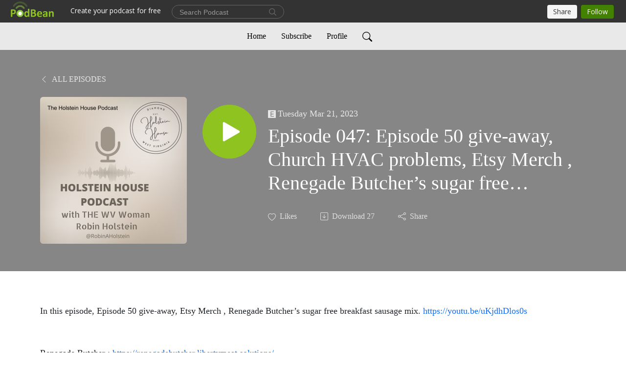

--- FILE ---
content_type: text/html; charset=UTF-8
request_url: https://holsteinhouse.podbean.com/e/episode-047-episode-50-give-away-church-hvac-problems-etsy-merch-renegade-butcher-s-sugar-free-breakfast-sausage-mix/
body_size: 12706
content:
<!DOCTYPE html>
<html  data-head-attrs=""  lang="en">
<head>
  <meta charset="UTF-8">
  <meta name="viewport" content="width=device-width, initial-scale=1.0">
  <meta name="mobile-web-app-capable" content="yes">
  <meta name="apple-mobile-web-app-status-bar-style" content="black">
  <meta name="theme-color" content="#ffffff">
  <link rel="stylesheet" href="https://cdnjs.cloudflare.com/ajax/libs/twitter-bootstrap/5.0.1/css/bootstrap.min.css" integrity="sha512-Ez0cGzNzHR1tYAv56860NLspgUGuQw16GiOOp/I2LuTmpSK9xDXlgJz3XN4cnpXWDmkNBKXR/VDMTCnAaEooxA==" crossorigin="anonymous" referrerpolicy="no-referrer" />
  <link rel="preconnect" href="https://fonts.googleapis.com">
  <link rel="preconnect" href="https://fonts.gstatic.com" crossorigin>
  <script type="module" crossorigin src="https://pbcdn1.podbean.com/fs1/user-site-dist/assets/index.1ad62341.js"></script>
    <link rel="modulepreload" href="https://pbcdn1.podbean.com/fs1/user-site-dist/assets/vendor.7a484e8a.js">
    <link rel="stylesheet" href="https://pbcdn1.podbean.com/fs1/user-site-dist/assets/index.d710f70e.css">
  <link rel="manifest" href="/user-site/manifest.webmanifest" crossorigin="use-credentials"><title>Episode 047: Episode 50 give-away, Church HVAC problems, Etsy Merch , Renegade Butcher’s sugar free breakfast sausage mix. | The Holstein House Podcast</title><link rel="icon" href="https://www.podbean.com/favicon.ico"><link rel="apple-touch-icon" href="https://www.podbean.com/favicon.ico"><meta property="og:title" content="Episode 047: Episode 50 give-away, Church HVAC problems, Etsy Merch , Renegade Butcher’s sugar free breakfast sausage mix. | The Holstein House Podcast"><meta property="og:image" content="https://d2bwo9zemjwxh5.cloudfront.net/image-logo/15126424/Holstein_House_Podcast_Podcast_Cover_b5z5sz_1200x628.jpg?s=231666abb49d9f4173446f6dc014df10&amp;e=jpg"><meta property="og:type" content="article"><meta property="og:url" content="https://holsteinhouse.podbean.com/e/episode-047-episode-50-give-away-church-hvac-problems-etsy-merch-renegade-butcher-s-sugar-free-breakfast-sausage-mix/"><meta property="og:description" content="In this episode, Episode 50 give-away, Etsy Merch , Renegade Butcher’s sugar free breakfast sausage mix. https://youtu.be/uKjdhDlos0s 
 
Renegade Butcher : https://renegadebutcher.libertymeat.solutions/ 
https://www.youtube.com/@RenegadeButcher 
t.me/libertymeatchat 
 
I listen to this podcast about a guy and his wife living in an RV with their 3 St. Bernards.  Check out one of his morning shows.  https://tinyurl.com/ep342 
 
Check out Tooman Tim’s The Latest episode of The Workshop is now live, it got rather fiery sharing  thoughts and experiences on the Poverty Mindset, so don&#39;t listen to this episode if you aren&#39;t in the mood to get motivated. https://fountain.fm/episode/14010228490 
 
Special Etsy shop discount: https://www.etsy.com/shop/HolsteinHouse?coupon=AFROTHYMIX 
 
Holls Chocolates: https://www.holls.com/
Coal River Coffee: https://www.coalrivercoffee.com/ 
Holstein House BNB
https://robinholstein.com/holstein-house-bed-and-breakfast/  
Holstein House HipCamp https://www.hipcamp.com/en-US/land/west-virginia-holstein-house-xryhlv8m?shareid=6x72160z3e 
Please boost, clip, like, thumbs up, rumble, and comment. Share your thoughts and suggestions for future videos. If you liked this podcast why not follow, boost, and share?
Telegram Group: t.me/HolsteinHouse
Send me an Email here: robin [at] robinholstein.com
[Links] 
My books on Amazon: 
https://smile.amazon.com/stores/author/B00I0C44H8/allbooks?ingress=0&amp;visitId=7559ef70-3c86-44c4-84f7-8f5d5fe38733&amp;store_ref=ap_rdr&amp;ref_=ap_rdr 
 
Everyday Upcycle: https://a.co/chk1s8N 
Nursery Rhymes Grandma Told Me: https://a.co/11NuvZs
25 Favorite Home Cooked Recipes: https://a.co/3fuvql0 
Think Outside The Office: https://a.co/fm93oyt Published 2010
My Stuff on Etsy:
Holstein House Etsy Shop: https://www.etsy.com/shop/HolsteinHouse   
 
Our other social Media sites:
Robin Holstein website. http://www.robinholstein.com 
Holstein House Etsy Shop: https://www.etsy.com/shop/HolsteinHouse 
Substack  https://robinaholstein.substack.com/
Fountain.fm: https://fountain.fm/show/g8heEA6c8YZ3jEbEYm9F
Facebook: https://www.facebook.com/HolsteinHouse
Instagram: https://www.instagram.com/robinholstein_wv
Twitter  http://twitter.com/robin.a.holstein
Rumble http://rumble.com/RHOLSTEIN
Locals http://locals.com/HolsteinHouse 
Freesteading: https://freesteading.com/Robin_Holstein
MeWe https://mewe.com/therealrobinholstein
Now on Buy Me A Coffee: https://www.buymeacoffee.com/robinholstein 
Coal River Coffee https://www.coalrivercoffee.com 
21 Days of Bitcoin https://mailchi.mp/b4a28e31044a/qd6tc53wb4 
---------
King James Bible: https://www.kingjamesbibleonline.org/ 
 
**Using the oven: I have a vintage oven which uses a standing pilot light. This means the pilot light is always on, there is no igniter. My oven, therefore, stays warm enough to incubate ferments.
 
**Music Disclaimer**
Music associated with this page is fair use, or with permission of the creator. Some music from FreePD.com - 100% Free Music - Free for Commercial Use, Free Of Royalties, Free Of Attribution, Creative Commons 
* It is &quot;copyright free&quot; to the extent that the law allows. Some special effects courtesy of ZapSplat -  Free Sound Effects Over 113,000 stunning sound effects and over 450 royalty free music tracks free for commercial and non commercial use. https://www.zapsplat.com/ 
 
**Affiliate Disclosure**
Affiliate advertising programs are designed to provide a means for sites to earn advertising fees by advertising and linking. Posts on this site may include affiliate links to affiliate sites on which the owner of this website will make a referral commission. 
 
**Disclaimer**
You should always do your research to decide what is right/safe for you. I am not a professional in any of these areas. I use this channel to help you with ideas and share my experiences.
#holsteinhouse, #bnb, #travel, #wv, #
 
When I discuss “religion” or my beliefs, I will be speaking as a follower of Christ, not a Methodist Church member or representative. 
Robin A Holstein is proprietor of Holstein House Bed and Breakfast, in Diamond, WV. She is President of Robin’s Desktop, LLC. She is a licensed minister, and life coach through Christian Leaders Alliance. She holds a BS in Business. 
 
She is a contributing columnist on spirituality for The Two-Lane Renaissance. 
 
If you liked this podcast why not follow, boost, and share?"><meta name="description" content="In this episode, Episode 50 give-away, Etsy Merch , Renegade Butcher’s sugar free breakfast sausage mix. https://youtu.be/uKjdhDlos0s 
 
Renegade Butcher : https://renegadebutcher.libertymeat.solutions/ 
https://www.youtube.com/@RenegadeButcher 
t.me/libertymeatchat 
 
I listen to this podcast about a guy and his wife living in an RV with their 3 St. Bernards.  Check out one of his morning shows.  https://tinyurl.com/ep342 
 
Check out Tooman Tim’s The Latest episode of The Workshop is now live, it got rather fiery sharing  thoughts and experiences on the Poverty Mindset, so don&#39;t listen to this episode if you aren&#39;t in the mood to get motivated. https://fountain.fm/episode/14010228490 
 
Special Etsy shop discount: https://www.etsy.com/shop/HolsteinHouse?coupon=AFROTHYMIX 
 
Holls Chocolates: https://www.holls.com/
Coal River Coffee: https://www.coalrivercoffee.com/ 
Holstein House BNB
https://robinholstein.com/holstein-house-bed-and-breakfast/  
Holstein House HipCamp https://www.hipcamp.com/en-US/land/west-virginia-holstein-house-xryhlv8m?shareid=6x72160z3e 
Please boost, clip, like, thumbs up, rumble, and comment. Share your thoughts and suggestions for future videos. If you liked this podcast why not follow, boost, and share?
Telegram Group: t.me/HolsteinHouse
Send me an Email here: robin [at] robinholstein.com
[Links] 
My books on Amazon: 
https://smile.amazon.com/stores/author/B00I0C44H8/allbooks?ingress=0&amp;visitId=7559ef70-3c86-44c4-84f7-8f5d5fe38733&amp;store_ref=ap_rdr&amp;ref_=ap_rdr 
 
Everyday Upcycle: https://a.co/chk1s8N 
Nursery Rhymes Grandma Told Me: https://a.co/11NuvZs
25 Favorite Home Cooked Recipes: https://a.co/3fuvql0 
Think Outside The Office: https://a.co/fm93oyt Published 2010
My Stuff on Etsy:
Holstein House Etsy Shop: https://www.etsy.com/shop/HolsteinHouse   
 
Our other social Media sites:
Robin Holstein website. http://www.robinholstein.com 
Holstein House Etsy Shop: https://www.etsy.com/shop/HolsteinHouse 
Substack  https://robinaholstein.substack.com/
Fountain.fm: https://fountain.fm/show/g8heEA6c8YZ3jEbEYm9F
Facebook: https://www.facebook.com/HolsteinHouse
Instagram: https://www.instagram.com/robinholstein_wv
Twitter  http://twitter.com/robin.a.holstein
Rumble http://rumble.com/RHOLSTEIN
Locals http://locals.com/HolsteinHouse 
Freesteading: https://freesteading.com/Robin_Holstein
MeWe https://mewe.com/therealrobinholstein
Now on Buy Me A Coffee: https://www.buymeacoffee.com/robinholstein 
Coal River Coffee https://www.coalrivercoffee.com 
21 Days of Bitcoin https://mailchi.mp/b4a28e31044a/qd6tc53wb4 
---------
King James Bible: https://www.kingjamesbibleonline.org/ 
 
**Using the oven: I have a vintage oven which uses a standing pilot light. This means the pilot light is always on, there is no igniter. My oven, therefore, stays warm enough to incubate ferments.
 
**Music Disclaimer**
Music associated with this page is fair use, or with permission of the creator. Some music from FreePD.com - 100% Free Music - Free for Commercial Use, Free Of Royalties, Free Of Attribution, Creative Commons 
* It is &quot;copyright free&quot; to the extent that the law allows. Some special effects courtesy of ZapSplat -  Free Sound Effects Over 113,000 stunning sound effects and over 450 royalty free music tracks free for commercial and non commercial use. https://www.zapsplat.com/ 
 
**Affiliate Disclosure**
Affiliate advertising programs are designed to provide a means for sites to earn advertising fees by advertising and linking. Posts on this site may include affiliate links to affiliate sites on which the owner of this website will make a referral commission. 
 
**Disclaimer**
You should always do your research to decide what is right/safe for you. I am not a professional in any of these areas. I use this channel to help you with ideas and share my experiences.
#holsteinhouse, #bnb, #travel, #wv, #
 
When I discuss “religion” or my beliefs, I will be speaking as a follower of Christ, not a Methodist Church member or representative. 
Robin A Holstein is proprietor of Holstein House Bed and Breakfast, in Diamond, WV. She is President of Robin’s Desktop, LLC. She is a licensed minister, and life coach through Christian Leaders Alliance. She holds a BS in Business. 
 
She is a contributing columnist on spirituality for The Two-Lane Renaissance. 
 
If you liked this podcast why not follow, boost, and share?"><meta name="twitter:card" content="player"><meta name="twitter:site" content="@podbeancom"><meta name="twitter:url" content="https://holsteinhouse.podbean.com/e/episode-047-episode-50-give-away-church-hvac-problems-etsy-merch-renegade-butcher-s-sugar-free-breakfast-sausage-mix/"><meta name="twitter:title" content="Episode 047: Episode 50 give-away, Church HVAC problems, Etsy Merch , Renegade Butcher’s sugar free breakfast sausage mix. | The Holstein House Podcast"><meta name="twitter:description" content="In this episode, Episode 50 give-away, Etsy Merch , Renegade Butcher’s sugar free breakfast sausage mix. https://youtu.be/uKjdhDlos0s 
 
Renegade Butcher : https://renegadebutcher.libertymeat.solutions/ 
https://www.youtube.com/@RenegadeButcher 
t.me/libertymeatchat 
 
I listen to this podcast about a guy and his wife living in an RV with their 3 St. Bernards.  Check out one of his morning shows.  https://tinyurl.com/ep342 
 
Check out Tooman Tim’s The Latest episode of The Workshop is now live, it got rather fiery sharing  thoughts and experiences on the Poverty Mindset, so don&#39;t listen to this episode if you aren&#39;t in the mood to get motivated. https://fountain.fm/episode/14010228490 
 
Special Etsy shop discount: https://www.etsy.com/shop/HolsteinHouse?coupon=AFROTHYMIX 
 
Holls Chocolates: https://www.holls.com/
Coal River Coffee: https://www.coalrivercoffee.com/ 
Holstein House BNB
https://robinholstein.com/holstein-house-bed-and-breakfast/  
Holstein House HipCamp https://www.hipcamp.com/en-US/land/west-virginia-holstein-house-xryhlv8m?shareid=6x72160z3e 
Please boost, clip, like, thumbs up, rumble, and comment. Share your thoughts and suggestions for future videos. If you liked this podcast why not follow, boost, and share?
Telegram Group: t.me/HolsteinHouse
Send me an Email here: robin [at] robinholstein.com
[Links] 
My books on Amazon: 
https://smile.amazon.com/stores/author/B00I0C44H8/allbooks?ingress=0&amp;visitId=7559ef70-3c86-44c4-84f7-8f5d5fe38733&amp;store_ref=ap_rdr&amp;ref_=ap_rdr 
 
Everyday Upcycle: https://a.co/chk1s8N 
Nursery Rhymes Grandma Told Me: https://a.co/11NuvZs
25 Favorite Home Cooked Recipes: https://a.co/3fuvql0 
Think Outside The Office: https://a.co/fm93oyt Published 2010
My Stuff on Etsy:
Holstein House Etsy Shop: https://www.etsy.com/shop/HolsteinHouse   
 
Our other social Media sites:
Robin Holstein website. http://www.robinholstein.com 
Holstein House Etsy Shop: https://www.etsy.com/shop/HolsteinHouse 
Substack  https://robinaholstein.substack.com/
Fountain.fm: https://fountain.fm/show/g8heEA6c8YZ3jEbEYm9F
Facebook: https://www.facebook.com/HolsteinHouse
Instagram: https://www.instagram.com/robinholstein_wv
Twitter  http://twitter.com/robin.a.holstein
Rumble http://rumble.com/RHOLSTEIN
Locals http://locals.com/HolsteinHouse 
Freesteading: https://freesteading.com/Robin_Holstein
MeWe https://mewe.com/therealrobinholstein
Now on Buy Me A Coffee: https://www.buymeacoffee.com/robinholstein 
Coal River Coffee https://www.coalrivercoffee.com 
21 Days of Bitcoin https://mailchi.mp/b4a28e31044a/qd6tc53wb4 
---------
King James Bible: https://www.kingjamesbibleonline.org/ 
 
**Using the oven: I have a vintage oven which uses a standing pilot light. This means the pilot light is always on, there is no igniter. My oven, therefore, stays warm enough to incubate ferments.
 
**Music Disclaimer**
Music associated with this page is fair use, or with permission of the creator. Some music from FreePD.com - 100% Free Music - Free for Commercial Use, Free Of Royalties, Free Of Attribution, Creative Commons 
* It is &quot;copyright free&quot; to the extent that the law allows. Some special effects courtesy of ZapSplat -  Free Sound Effects Over 113,000 stunning sound effects and over 450 royalty free music tracks free for commercial and non commercial use. https://www.zapsplat.com/ 
 
**Affiliate Disclosure**
Affiliate advertising programs are designed to provide a means for sites to earn advertising fees by advertising and linking. Posts on this site may include affiliate links to affiliate sites on which the owner of this website will make a referral commission. 
 
**Disclaimer**
You should always do your research to decide what is right/safe for you. I am not a professional in any of these areas. I use this channel to help you with ideas and share my experiences.
#holsteinhouse, #bnb, #travel, #wv, #
 
When I discuss “religion” or my beliefs, I will be speaking as a follower of Christ, not a Methodist Church member or representative. 
Robin A Holstein is proprietor of Holstein House Bed and Breakfast, in Diamond, WV. She is President of Robin’s Desktop, LLC. She is a licensed minister, and life coach through Christian Leaders Alliance. She holds a BS in Business. 
 
She is a contributing columnist on spirituality for The Two-Lane Renaissance. 
 
If you liked this podcast why not follow, boost, and share?"><meta name="twitter:image" content="https://d2bwo9zemjwxh5.cloudfront.net/image-logo/15126424/Holstein_House_Podcast_Podcast_Cover_b5z5sz_1200x628.jpg?s=231666abb49d9f4173446f6dc014df10&amp;e=jpg"><meta name="twitter:player" content="https://www.podbean.com/player-v2/?i=937tr-13c15b1&amp;square=1"><meta name="twitter:player:width" content="420"><meta name="twitter:player:height" content="420"><meta http-equiv="Content-Type" content="text/html; charset=UTF-8"><meta http-equiv="Content-Language" content="en-us"><meta name="generator" content="Podbean 3.2"><meta name="viewport" content="width=device-width, user-scalable=no, initial-scale=1.0, minimum-scale=1.0, maximum-scale=1.0"><meta name="author" content="PodBean Development"><meta name="Copyright" content="PodBean"><meta name="HandheldFriendly" content="True"><meta name="MobileOptimized" content="MobileOptimized"><meta name="robots" content="all"><meta name="twitter:app:id:googleplay" content="com.podbean.app.podcast"><meta name="twitter:app:id:ipad" content="973361050"><meta name="twitter:app:id:iphone" content="973361050"><meta name="twitter:app:name:googleplay" content="Podbean"><meta name="twitter:app:name:ipad" content="Podbean"><meta name="twitter:app:name:iphone" content="Podbean"><script type="application/ld+json">{"@context":"https://schema.org/","@type":"PodcastEpisode","url":"/e/episode-047-episode-50-give-away-church-hvac-problems-etsy-merch-renegade-butcher-s-sugar-free-breakfast-sausage-mix/","name":"Episode 047: Episode 50 give-away, Church HVAC problems, Etsy Merch , Renegade Butcher’s sugar free breakfast sausage mix.","datePublished":"2023-03-21","description":"In this episode, Episode 50 give-away, Etsy Merch , Renegade Butcher’s sugar free breakfast sausage mix. https://youtu.be/uKjdhDlos0s \n \nRenegade Butcher : https://renegadebutcher.libertymeat.solutions/ \nhttps://www.youtube.com/@RenegadeButcher \nt.me/libertymeatchat \n \nI listen to this podcast about a guy and his wife living in an RV with their 3 St. Bernards.  Check out one of his morning shows.  https://tinyurl.com/ep342 \n \nCheck out Tooman Tim’s The Latest episode of The Workshop is now live, it got rather fiery sharing  thoughts and experiences on the Poverty Mindset, so don't listen to this episode if you aren't in the mood to get motivated. https://fountain.fm/episode/14010228490 \n \nSpecial Etsy shop discount: https://www.etsy.com/shop/HolsteinHouse?coupon=AFROTHYMIX \n \nHolls Chocolates: https://www.holls.com/\nCoal River Coffee: https://www.coalrivercoffee.com/ \nHolstein House BNB\nhttps://robinholstein.com/holstein-house-bed-and-breakfast/  \nHolstein House HipCamp https://www.hipcamp.com/en-US/land/west-virginia-holstein-house-xryhlv8m?shareid=6x72160z3e \nPlease boost, clip, like, thumbs up, rumble, and comment. Share your thoughts and suggestions for future videos. If you liked this podcast why not follow, boost, and share?\nTelegram Group: t.me/HolsteinHouse\nSend me an Email here: robin [at] robinholstein.com\n[Links] \nMy books on Amazon: \nhttps://smile.amazon.com/stores/author/B00I0C44H8/allbooks?ingress=0&visitId=7559ef70-3c86-44c4-84f7-8f5d5fe38733&store_ref=ap_rdr&ref_=ap_rdr \n \nEveryday Upcycle: https://a.co/chk1s8N \nNursery Rhymes Grandma Told Me: https://a.co/11NuvZs\n25 Favorite Home Cooked Recipes: https://a.co/3fuvql0 \nThink Outside The Office: https://a.co/fm93oyt Published 2010\nMy Stuff on Etsy:\nHolstein House Etsy Shop: https://www.etsy.com/shop/HolsteinHouse   \n \nOur other social Media sites:\nRobin Holstein website. http://www.robinholstein.com \nHolstein House Etsy Shop: https://www.etsy.com/shop/HolsteinHouse \nSubstack  https://robinaholstein.substack.com/\nFountain.fm: https://fountain.fm/show/g8heEA6c8YZ3jEbEYm9F\nFacebook: https://www.facebook.com/HolsteinHouse\nInstagram: https://www.instagram.com/robinholstein_wv\nTwitter  http://twitter.com/robin.a.holstein\nRumble http://rumble.com/RHOLSTEIN\nLocals http://locals.com/HolsteinHouse \nFreesteading: https://freesteading.com/Robin_Holstein\nMeWe https://mewe.com/therealrobinholstein\nNow on Buy Me A Coffee: https://www.buymeacoffee.com/robinholstein \nCoal River Coffee https://www.coalrivercoffee.com \n21 Days of Bitcoin https://mailchi.mp/b4a28e31044a/qd6tc53wb4 \n---------\nKing James Bible: https://www.kingjamesbibleonline.org/ \n \n**Using the oven: I have a vintage oven which uses a standing pilot light. This means the pilot light is always on, there is no igniter. My oven, therefore, stays warm enough to incubate ferments.\n \n**Music Disclaimer**\nMusic associated with this page is fair use, or with permission of the creator. Some music from FreePD.com - 100% Free Music - Free for Commercial Use, Free Of Royalties, Free Of Attribution, Creative Commons \n* It is \"copyright free\" to the extent that the law allows. Some special effects courtesy of ZapSplat -  Free Sound Effects Over 113,000 stunning sound effects and over 450 royalty free music tracks free for commercial and non commercial use. https://www.zapsplat.com/ \n \n**Affiliate Disclosure**\nAffiliate advertising programs are designed to provide a means for sites to earn advertising fees by advertising and linking. Posts on this site may include affiliate links to affiliate sites on which the owner of this website will make a referral commission. \n \n**Disclaimer**\nYou should always do your research to decide what is right/safe for you. I am not a professional in any of these areas. I use this channel to help you with ideas and share my experiences.\n#holsteinhouse, #bnb, #travel, #wv, #\n \nWhen I discuss “religion” or my beliefs, I will be speaking as a follower of Christ, not a Methodist Church member or representative. \nRobin A Holstein is proprietor of Holstein House Bed and Breakfast, in Diamond, WV. She is President of Robin’s Desktop, LLC. She is a licensed minister, and life coach through Christian Leaders Alliance. She holds a BS in Business. \n \nShe is a contributing columnist on spirituality for The Two-Lane Renaissance. \n \nIf you liked this podcast why not follow, boost, and share?","associatedMedia":{"@type":"MediaObject","contentUrl":"https://mcdn.podbean.com/mf/web/bt8cep/20230321_Episode_47_The_Holstein_House_Podcast.mp3"},"partOfSeries":{"@type":"PodcastSeries","name":"The Holstein House Podcast","url":"https://holsteinhouse.podbean.com"}}</script><link type="application/rss+xml" rel="alternate" href="https://feed.podbean.com/holsteinhouse/feed.xml" title="The Holstein House Podcast"><link rel="canonical" href="https://holsteinhouse.podbean.com/e/episode-047-episode-50-give-away-church-hvac-problems-etsy-merch-renegade-butcher-s-sugar-free-breakfast-sausage-mix/"><meta name="head:count" content="35"><link rel="modulepreload" crossorigin href="https://pbcdn1.podbean.com/fs1/user-site-dist/assets/episode.b821da30.js"><link rel="stylesheet" href="https://pbcdn1.podbean.com/fs1/user-site-dist/assets/episode.6d6d54b9.css"><link rel="modulepreload" crossorigin href="https://pbcdn1.podbean.com/fs1/user-site-dist/assets/HomeHeader.500f78d5.js"><link rel="stylesheet" href="https://pbcdn1.podbean.com/fs1/user-site-dist/assets/HomeHeader.f51f4f51.css"><link rel="modulepreload" crossorigin href="https://pbcdn1.podbean.com/fs1/user-site-dist/assets/HeadEpisode.60975439.js"><link rel="stylesheet" href="https://pbcdn1.podbean.com/fs1/user-site-dist/assets/HeadEpisode.72529506.css">
</head>
<body  data-head-attrs="" >
  <div id="app" data-server-rendered="true"><div class="main-page main-style-light" style="--font:Avenir;--secondaryFont:Avenir;--playerColor:#8fc31f;--playerColorRGB:143,195,31;--homeHeaderTextColor:#000000;--homeHeaderBackgroundColor:#ffffff;--pageHeaderTextColor:#ffffff;--pageHeaderBackgroundColor:#868686;"><!----><div loginurl="https://www.podbean.com/site/user/login?return=https%253A%252F%252Fholsteinhouse.podbean.com%252Fe%252Fepisode-047-episode-50-give-away-church-hvac-problems-etsy-merch-renegade-butcher-s-sugar-free-breakfast-sausage-mix%252F&amp;rts=8ef779f7d32e0bd16a30618224535dd4271f9120" postname="episode-047-episode-50-give-away-church-hvac-problems-etsy-merch-renegade-butcher-s-sugar-free-breakfast-sausage-mix"><div class="theme-elegant episode-detail d-flex flex-column h-100"><!--[--><div class="cc-navigation1 navigation" style="--navigationFontColor:#000000;--navigationBackgroundColor:#e9e9e9;"><nav class="navbar navbar-expand-lg"><div class="container justify-content-center"><div style="" class="nav-item search-icon list-unstyled"><button class="btn bg-transparent d-black d-lg-none border-0 nav-link text-dark px-2" type="button" title="Search"><svg xmlns="http://www.w3.org/2000/svg" width="20" height="20" fill="currentColor" class="bi bi-search" viewbox="0 0 16 16"><path d="M11.742 10.344a6.5 6.5 0 1 0-1.397 1.398h-.001c.03.04.062.078.098.115l3.85 3.85a1 1 0 0 0 1.415-1.414l-3.85-3.85a1.007 1.007 0 0 0-.115-.1zM12 6.5a5.5 5.5 0 1 1-11 0 5.5 5.5 0 0 1 11 0z"></path></svg></button></div><div class="h-search" style="display:none;"><input class="form-control shadow-sm rounded-pill border-0" title="Search" value="" type="text" placeholder="Search"><button type="button" class="btn bg-transparent border-0">Cancel</button></div><button class="navbar-toggler px-2" type="button" title="Navbar toggle" data-bs-toggle="collapse" data-bs-target="#navbarNav" aria-controls="navbarNav" aria-expanded="false" aria-label="Toggle navigation"><svg xmlns="http://www.w3.org/2000/svg" width="28" height="28" fill="currentColor" class="bi bi-list" viewbox="0 0 16 16"><path fill-rule="evenodd" d="M2.5 12a.5.5 0 0 1 .5-.5h10a.5.5 0 0 1 0 1H3a.5.5 0 0 1-.5-.5zm0-4a.5.5 0 0 1 .5-.5h10a.5.5 0 0 1 0 1H3a.5.5 0 0 1-.5-.5zm0-4a.5.5 0 0 1 .5-.5h10a.5.5 0 0 1 0 1H3a.5.5 0 0 1-.5-.5z"></path></svg></button><div class="collapse navbar-collapse" id="navbarNav"><ul class="navbar-nav" style=""><!--[--><li class="nav-item"><!--[--><a href="/" class="nav-link"><!--[-->Home<!--]--></a><!--]--></li><li class="nav-item"><!--[--><a target="_blank" rel="noopener noreferrer" class="nav-link" active-class="active" href="https://www.podbean.com/site/podcatcher/index/blog/KkJLgaIYAfpw"><!--[-->Subscribe<!--]--></a><!--]--></li><li class="nav-item"><!--[--><a target="_blank" rel="noopener noreferrer" class="nav-link" active-class="active" href="https://www.podbean.com/user-9m1z66H07ul1"><!--[-->Profile<!--]--></a><!--]--></li><!--]--><!--[--><li style="" class="nav-item search-icon"><button class="btn bg-transparent border-0 nav-link" type="button" title="Search"><svg xmlns="http://www.w3.org/2000/svg" width="20" height="20" fill="currentColor" class="bi bi-search" viewbox="0 0 16 16"><path d="M11.742 10.344a6.5 6.5 0 1 0-1.397 1.398h-.001c.03.04.062.078.098.115l3.85 3.85a1 1 0 0 0 1.415-1.414l-3.85-3.85a1.007 1.007 0 0 0-.115-.1zM12 6.5a5.5 5.5 0 1 1-11 0 5.5 5.5 0 0 1 11 0z"></path></svg></button></li><!--]--></ul></div></div></nav></div><!----><!--]--><div class="common-content flex-shrink-0"><!--[--><!----><div class="episode-detail-top pt-5 pb-5"><div class="container"><nav><ol class="breadcrumb"><li class="breadcrumb-item"><a href="/" class="text-uppercase fw-light"><!--[--><svg xmlns="http://www.w3.org/2000/svg" width="16" height="16" fill="currentColor" class="bi bi-chevron-left" viewbox="0 0 16 16"><path fill-rule="evenodd" d="M11.354 1.646a.5.5 0 0 1 0 .708L5.707 8l5.647 5.646a.5.5 0 0 1-.708.708l-6-6a.5.5 0 0 1 0-.708l6-6a.5.5 0 0 1 .708 0z"></path></svg> All Episodes<!--]--></a></li></ol></nav><div class="episode-content"><div class="border-0 d-md-flex mt-4 mb-2 list"><img class="me-md-3 episode-logo" alt="Episode 047: Episode 50 give-away, Church HVAC problems, Etsy Merch , Renegade Butcher’s sugar free breakfast sausage mix." src="https://pbcdn1.podbean.com/imglogo/image-logo/15126424/Holstein_House_Podcast_Podcast_Cover_b5z5sz_300x300.jpg" loading="lazy"><div class="card-body position-relative d-flex pt-4"><button class="btn btn-link rounded-circle play-button me-4" type="button" title="Play Episode 047: Episode 50 give-away, Church HVAC problems, Etsy Merch , Renegade Butcher’s sugar free breakfast sausage mix."><svg t="1622017593702" class="icon icon-play text-white" fill="currentColor" viewbox="0 0 1024 1024" version="1.1" xmlns="http://www.w3.org/2000/svg" p-id="12170" width="30" height="30"><path d="M844.704269 475.730473L222.284513 116.380385a43.342807 43.342807 0 0 0-65.025048 37.548353v718.692951a43.335582 43.335582 0 0 0 65.025048 37.541128l622.412531-359.342864a43.357257 43.357257 0 0 0 0.007225-75.08948z" fill="" p-id="12171"></path></svg></button><div><p class="e-date pt-1 mb-2"><span class="icon-explicit" data-bs-toggle="tooltip" data-bs-placement="top" title="Explicit"><svg t="1737362874781" class="icon icon-episode-info me-1" width="16" height="16" viewbox="0 0 1025 1024" fill="currentColor" version="1.1" xmlns="http://www.w3.org/2000/svg" p-id="19190"><path d="M959.326316 1.796491h-898.245614C26.947368 1.796491 0 28.74386 0 64.673684v898.245614c0 34.133333 26.947368 61.080702 61.080702 61.080702h898.245614c34.133333 0 61.080702-26.947368 61.080702-61.080702v-898.245614c0-34.133333-26.947368-61.080702-61.080702-61.080702z m-197.614035 851.536842h-431.157895V172.463158h427.564912v88.02807h-323.368421v208.392983h301.810527V556.912281H434.750877v208.392982h328.757895v88.02807z" fill="#868686" p-id="19191"></path></svg></span><span class="episode-date">Tuesday Mar 21, 2023</span></p><h1 class="card-title e-title text-three-line fs-50">Episode 047: Episode 50 give-away, Church HVAC problems, Etsy Merch , Renegade Butcher’s sugar free breakfast sausage mix.</h1><div class="cc-post-toolbar pt-4"><ul class="list-unstyled d-flex mb-0 row gx-5 p-0"><li class="col-auto"><button class="border-0 p-0 bg-transparent row gx-1 align-items-center" title="Likes"><svg xmlns="http://www.w3.org/2000/svg" width="16" height="16" fill="currentColor" class="bi bi-heart col-auto icon-like" viewbox="0 0 16 16"><path d="m8 2.748-.717-.737C5.6.281 2.514.878 1.4 3.053c-.523 1.023-.641 2.5.314 4.385.92 1.815 2.834 3.989 6.286 6.357 3.452-2.368 5.365-4.542 6.286-6.357.955-1.886.838-3.362.314-4.385C13.486.878 10.4.28 8.717 2.01L8 2.748zM8 15C-7.333 4.868 3.279-3.04 7.824 1.143c.06.055.119.112.176.171a3.12 3.12 0 0 1 .176-.17C12.72-3.042 23.333 4.867 8 15z"></path></svg><span class="text-gray col-auto item-name">Likes</span><!----></button></li><li class="col-auto"><a class="border-0 p-0 bg-transparent row gx-1 align-items-center" href="https://www.podbean.com/media/share/pb-937tr-13c15b1?download=1" target="_blank" title="Download"><svg xmlns="http://www.w3.org/2000/svg" width="16" height="16" fill="currentColor" class="bi bi-arrow-down-square col-auto" viewbox="0 0 16 16"><path fill-rule="evenodd" d="M15 2a1 1 0 0 0-1-1H2a1 1 0 0 0-1 1v12a1 1 0 0 0 1 1h12a1 1 0 0 0 1-1V2zM0 2a2 2 0 0 1 2-2h12a2 2 0 0 1 2 2v12a2 2 0 0 1-2 2H2a2 2 0 0 1-2-2V2zm8.5 2.5a.5.5 0 0 0-1 0v5.793L5.354 8.146a.5.5 0 1 0-.708.708l3 3a.5.5 0 0 0 .708 0l3-3a.5.5 0 0 0-.708-.708L8.5 10.293V4.5z"></path></svg><span class="text-gray col-auto item-name">Download</span><span class="text-gray col-auto">27</span></a></li><li class="col-auto"><button class="border-0 p-0 bg-transparent row gx-1 align-items-center" title="Share" data-bs-toggle="modal" data-bs-target="#shareModal"><svg xmlns="http://www.w3.org/2000/svg" width="16" height="16" fill="currentColor" class="bi bi-share col-auto" viewbox="0 0 16 16"><path d="M13.5 1a1.5 1.5 0 1 0 0 3 1.5 1.5 0 0 0 0-3zM11 2.5a2.5 2.5 0 1 1 .603 1.628l-6.718 3.12a2.499 2.499 0 0 1 0 1.504l6.718 3.12a2.5 2.5 0 1 1-.488.876l-6.718-3.12a2.5 2.5 0 1 1 0-3.256l6.718-3.12A2.5 2.5 0 0 1 11 2.5zm-8.5 4a1.5 1.5 0 1 0 0 3 1.5 1.5 0 0 0 0-3zm11 5.5a1.5 1.5 0 1 0 0 3 1.5 1.5 0 0 0 0-3z"></path></svg><span class="text-gray item-name col-auto">Share</span></button></li></ul></div></div></div></div></div></div></div><!--]--><!----><!----><div class="episode-detail-bottom container"><div class="episode-content"><div class="border-0 d-flex  list"><div class="card-body ps-0 pt-5 pb-5"><p class="e-description card-text text-dark"><p><span style="font-weight:400;">In this episode</span><span style="font-weight:400;">, Episode 50 give-away, Etsy Merch , Renegade Butcher’s sugar free breakfast sausage mix. </span><a href="https://youtu.be/uKjdhDlos0s"><span style="font-weight:400;">https://youtu.be/uKjdhDlos0s</span></a><span style="font-weight:400;"> </span></p>
<p> </p>
<p><span style="font-weight:400;">Renegade Butcher : </span><a href="https://renegadebutcher.libertymeat.solutions/"><span style="font-weight:400;">https://renegadebutcher.libertymeat.solutions/</span></a><span style="font-weight:400;"> </span></p>
<p><a href="https://www.youtube.com/@RenegadeButcher"><span style="font-weight:400;">https://www.youtube.com/@RenegadeButcher</span></a><span style="font-weight:400;"> </span></p>
<p><span style="font-weight:400;">t.me/libertymeatchat </span></p>
<p> </p>
<p><span style="font-weight:400;">I listen to this podcast about a guy and his wife living in an RV with their 3 St. Bernards.  Check out one of his morning shows.  </span><a href="https://tinyurl.com/ep342"><span style="font-weight:400;">https://tinyurl.com/ep342</span></a><span style="font-weight:400;"> </span></p>
<p> </p>
<p><span style="font-weight:400;">Check out Tooman Tim’s The Latest episode of The Workshop is now live, it got rather fiery sharing  thoughts and experiences on the Poverty Mindset, so don't listen to this episode if you aren't in the mood to get motivated. </span><a href="https://fountain.fm/episode/14010228490"><span style="font-weight:400;">https://fountain.fm/episode/14010228490</span></a><span style="font-weight:400;"> </span></p>
<p> </p>
<p><span style="font-weight:400;">Special Etsy shop discount: </span><a href="https://www.etsy.com/shop/HolsteinHouse?coupon=AFROTHYMIX"><span style="font-weight:400;">https://www.etsy.com/shop/HolsteinHouse?coupon=AFROTHYMIX</span></a><span style="font-weight:400;"> </span></p>
<p> </p>
<p><span style="font-weight:400;">Holls Chocolates: </span><a href="https://www.holls.com/"><span style="font-weight:400;">https://www.holls.com/</span></a></p>
<p><span style="font-weight:400;">Coal River Coffee: </span><a href="https://www.coalrivercoffee.com/"><span style="font-weight:400;">https://www.coalrivercoffee.com/</span></a><span style="font-weight:400;"> </span></p>
<p><span style="font-weight:400;">Holstein House BNB</span></p>
<p><a href="https://robinholstein.com/holstein-house-bed-and-breakfast/"><span style="font-weight:400;">https://robinholstein.com/holstein-house-bed-and-breakfast/</span></a><span style="font-weight:400;">  </span></p>
<p><span style="font-weight:400;">Holstein House HipCamp </span><a href="https://www.hipcamp.com/en-US/land/west-virginia-holstein-house-xryhlv8m?shareid=6x72160z3e"><span style="font-weight:400;">https://www.hipcamp.com/en-US/land/west-virginia-holstein-house-xryhlv8m?shareid=6x72160z3e</span></a><span style="font-weight:400;"> </span></p>
<p><span style="font-weight:400;">Please boost, clip, like, thumbs up, rumble, and comment. Share your thoughts and suggestions for future videos. If you liked this podcast why not follow, boost, and share?</span></p>
<p><span style="font-weight:400;">Telegram Group: t.me/HolsteinHouse</span></p>
<p><span style="font-weight:400;">Send me an Email here: robin [at] robinholstein.com</span></p>
<p><span style="font-weight:400;">[Links] </span></p>
<p><strong>My books on Amazon:</strong><span style="font-weight:400;"> </span></p>
<p><a href="https://smile.amazon.com/stores/author/B00I0C41H8/allbooks?ingress=0&visitId=7559ef70-3c86-41c4-84f7-8f5d5fe38733&store_ref=ap_rdr&ref_=ap_rdr"><span style="font-weight:400;">https://smile.amazon.com/stores/author/B00I0C44H8/allbooks?ingress=0&visitId=7559ef70-3c86-44c4-84f7-8f5d5fe38733&store_ref=ap_rdr&ref_=ap_rdr</span></a><span style="font-weight:400;"> </span></p>
<p> </p>
<p><span style="font-weight:400;">Everyday Upcycle: </span><a href="https://a.co/chk1s8N"><span style="font-weight:400;">https://a.co/chk1s8N</span></a><span style="font-weight:400;"> </span></p>
<p><span style="font-weight:400;">Nursery Rhymes Grandma Told Me: </span><a href="https://a.co/11NuvZs"><span style="font-weight:400;">https://a.co/11NuvZs</span></a></p>
<p><span style="font-weight:400;">25 Favorite Home Cooked Recipes: </span><a href="https://a.co/3fuvql0"><span style="font-weight:400;">https://a.co/3fuvql0</span></a><span style="font-weight:400;"> </span></p>
<p><span style="font-weight:400;">Think Outside The Office: </span><a href="https://a.co/fm93oyt"><span style="font-weight:400;">https://a.co/fm93oyt</span></a><span style="font-weight:400;"> Published 2010</span></p>
<p><strong>My Stuff on Etsy:</strong></p>
<p><span style="font-weight:400;">Holstein House Etsy Shop: </span><a href="https://www.etsy.com/shop/HolsteinHouse"><span style="font-weight:400;">https://www.etsy.com/shop/HolsteinHouse</span></a><span style="font-weight:400;">   </span></p>
<p> </p>
<p><span style="font-weight:400;">Our other social Media sites:</span></p>
<p><span style="font-weight:400;">Robin Holstein website. http://www.robinholstein.com </span></p>
<p><span style="font-weight:400;">Holstein House Etsy Shop: https://www.etsy.com/shop/HolsteinHouse </span></p>
<p><span style="font-weight:400;">Substack  https://robinaholstein.substack.com/</span></p>
<p><span style="font-weight:400;">Fountain.fm: https://fountain.fm/show/g8heEA6c8YZ3jEbEYm9F</span></p>
<p><span style="font-weight:400;">Facebook: https://www.facebook.com/HolsteinHouse</span></p>
<p><span style="font-weight:400;">Instagram: https://www.instagram.com/robinholstein_wv</span></p>
<p><span style="font-weight:400;">Twitter  http://twitter.com/robin.a.holstein</span></p>
<p><span style="font-weight:400;">Rumble http://rumble.com/RHOLSTEIN</span></p>
<p><span style="font-weight:400;">Locals http://locals.com/HolsteinHouse </span></p>
<p><span style="font-weight:400;">Freesteading: https://freesteading.com/Robin_Holstein</span></p>
<p><span style="font-weight:400;">MeWe https://mewe.com/therealrobinholstein</span></p>
<p><span style="font-weight:400;">Now on Buy Me A Coffee: https://www.buymeacoffee.com/robinholstein </span></p>
<p><span style="font-weight:400;">Coal River Coffee https://www.coalrivercoffee.com </span></p>
<p><span style="font-weight:400;">21 Days of Bitcoin https://mailchi.mp/b4a28e31044a/qd6tc53wb4 </span></p>
<p><span style="font-weight:400;">---------</span></p>
<p><span style="font-weight:400;">King James Bible: https://www.kingjamesbibleonline.org/ </span></p>
<p> </p>
<p><span style="font-weight:400;">**Using the oven: I have a vintage oven which uses a standing pilot light. This means the pilot light is always on, there is no igniter. My oven, therefore, stays warm enough to incubate ferments.</span></p>
<p> </p>
<p><span style="font-weight:400;">**Music Disclaimer**</span></p>
<p><span style="font-weight:400;">Music associated with this page is fair use, or with permission of the creator. Some music from FreePD.com - 100% Free Music - Free for Commercial Use, Free Of Royalties, Free Of Attribution, Creative Commons </span></p>
<p><span style="font-weight:400;">* It is "copyright free" to the extent that the law allows. Some special effects courtesy of ZapSplat -  Free Sound Effects Over 113,000 stunning sound effects and over 450 royalty free music tracks free for commercial and non commercial use. https://www.zapsplat.com/ </span></p>
<p> </p>
<p><span style="font-weight:400;">**Affiliate Disclosure**</span></p>
<p><span style="font-weight:400;">Affiliate advertising programs are designed to provide a means for sites to earn advertising fees by advertising and linking. Posts on this site may include affiliate links to affiliate sites on which the owner of this website will make a referral commission. </span></p>
<p> </p>
<p><span style="font-weight:400;">**Disclaimer**</span></p>
<p><span style="font-weight:400;">You should always do your research to decide what is right/safe for you. I am not a professional in any of these areas. I use this channel to help you with ideas and share my experiences.</span></p>
<p><span style="font-weight:400;">#holsteinhouse, #bnb, #travel, #wv, #</span></p>
<p> </p>
<p><span style="font-weight:400;">When I discuss “religion” or my beliefs, I will be speaking as a follower of Christ, not a Methodist Church member or representative. </span></p>
<p><span style="font-weight:400;">Robin A Holstein is proprietor of Holstein House Bed and Breakfast, in Diamond, WV. She is President of Robin’s Desktop, LLC. She is a licensed minister, and life coach through Christian Leaders Alliance. She holds a BS in Business. </span></p>
<p> </p>
<p><span style="font-weight:400;">She is a contributing columnist on spirituality for The Two-Lane Renaissance. </span></p>
<p> </p>
<p><span style="font-weight:400;">If you liked this podcast why not follow, boost, and share?</span></p></p></div></div></div></div><!----><div class="episode-detail-bottom container"><div class="pb-2"><div class="cc-comments"><div class="comment-title">Comment (0) </div><!----><div class="content empty-content text-center"><svg xmlns="http://www.w3.org/2000/svg" width="16" height="16" fill="currentColor" class="bi bi-chat-left-text" viewbox="0 0 16 16"><path d="M14 1a1 1 0 0 1 1 1v8a1 1 0 0 1-1 1H4.414A2 2 0 0 0 3 11.586l-2 2V2a1 1 0 0 1 1-1h12zM2 0a2 2 0 0 0-2 2v12.793a.5.5 0 0 0 .854.353l2.853-2.853A1 1 0 0 1 4.414 12H14a2 2 0 0 0 2-2V2a2 2 0 0 0-2-2H2z"></path><path d="M3 3.5a.5.5 0 0 1 .5-.5h9a.5.5 0 0 1 0 1h-9a.5.5 0 0 1-.5-.5zM3 6a.5.5 0 0 1 .5-.5h9a.5.5 0 0 1 0 1h-9A.5.5 0 0 1 3 6zm0 2.5a.5.5 0 0 1 .5-.5h5a.5.5 0 0 1 0 1h-5a.5.5 0 0 1-.5-.5z"></path></svg><p class="pt-3">No comments yet. Be the first to say something!</p></div></div></div></div></div><!--[--><footer class="cc-footer2 footer mt-auto" style="--footerFontColor:#ffffff;--footerBackgroundColor:#000000;"><div class="container text-center"><ul class="row gx-4 social-icon-content list-unstyled d-flex justify-content-center mb-0"><!----><!----><!----><!----><!----></ul><div class="right-content"><p class="mb-0 pt-3">Copyright 2022 All rights reserved.</p><p class="by">Podcast Powered By <a href="https://www.podbean.com" target="_blank" rel="noopener noreferrer">Podbean</a></p></div></div></footer><div class="after-footer"></div><!----><!--]--></div></div><!----><!----><!----><div style="display:none;">Version: 20241125</div></div></div>

<script>window.__INITIAL_STATE__="{\"store\":{\"baseInfo\":{\"podcastTitle\":\"The Holstein House Podcast\",\"slug\":\"holsteinhouse\",\"podcastDescription\":\"Welcome to The Holstein House Podcast! I’m Robin, and this podcast is all about practical self-sufficiency for everyday life. Learn to save money, build a complete food pantry, master classic recipes, and manage a successful micro-homestead and bed & breakfast.\\n\\nMy journey started as an Army wife and then a single mother of two sons on a tight budget, and now I use those decades of experience to help you achieve frugal living and food security. We deep dive into food preservation methods like home canning, freezing, and dehydrating. You’ll also follow the adventures on our small-scale homestead with container gardening, chickens, and ducks.\\nI also share tips on earning income by hosting guests through my B&B business, robinholstein.com. \\n\\nReady to build a better life? Subscribe and join our community!\",\"podcastLogo\":\"https:\u002F\u002Fpbcdn1.podbean.com\u002Fimglogo\u002Fimage-logo\u002F15126424\u002FHolstein_House_Podcast_Podcast_Cover_b5z5sz.jpg\",\"podcastShareLogo\":\"https:\u002F\u002Fd2bwo9zemjwxh5.cloudfront.net\u002Fimage-logo\u002F15126424\u002FHolstein_House_Podcast_Podcast_Cover_b5z5sz_1200x628.jpg?s=231666abb49d9f4173446f6dc014df10&e=jpg\",\"podcastUrl\":\"https:\u002F\u002Fholsteinhouse.podbean.com\",\"podcastCanSearched\":true,\"feedUrl\":\"https:\u002F\u002Ffeed.podbean.com\u002Fholsteinhouse\u002Ffeed.xml\",\"theme\":\"elegant\",\"podcastDeepLink\":\"https:\u002F\u002Fwww.podbean.com\u002Fpw\u002Fpbblog-p4766-e6cf98?from=usersite\",\"removePodbeanBranding\":\"no\",\"brandingLogo\":null,\"timeZone\":{\"timeZoneId\":15,\"gmtAdjustment\":\"GMT-05:00\",\"useDaylightTime\":1,\"value\":-5,\"text\":\"(GMT-05:00) Eastern Time (US & Canada)\",\"daylightStartTime\":\"Second Sunday Of March +2 Hours\",\"daylightEndTime\":\"First Sunday Of November +2 Hours\",\"timezone\":\"America\u002FNew_York\"},\"podcastDownloads\":null,\"totalEpisodes\":143,\"showComments\":true,\"iOSAppDownloadLink\":null,\"customizeCssUrl\":null,\"androidAppDownloadLink\":null,\"showPostShare\":true,\"showLike\":true,\"author\":\"Robin Holstein\",\"enableEngagementStats\":true,\"shareEmbedLink\":\"https:\u002F\u002Fadmin5.podbean.com\u002Fembed.html?id=pbblog-p4766-e6cf98-playlist\",\"language\":\"en\",\"sensitivitySessionExpireTime\":3600,\"podcastApps\":[{\"name\":\"Apple Podcasts\",\"link\":\"https:\u002F\u002Fpodcasts.apple.com\u002Fus\u002Fpodcast\u002Fthe-holstein-house-podcast\u002Fid1650084449\",\"image\":\"https:\u002F\u002Fpbcdn1.podbean.com\u002Ffs1\u002Fsite\u002Fimages\u002Fadmin5\u002Fapple-podcast.png\",\"title\":null},{\"name\":\"Podbean App\",\"link\":\"https:\u002F\u002Fwww.podbean.com\u002Fpw\u002Fpbblog-p4766-e6cf98?from=usersite\",\"image\":\"https:\u002F\u002Fpbcdn1.podbean.com\u002Ffs1\u002Fsite\u002Fimages\u002Fadmin5\u002Fpodbean-app.png\",\"title\":null},{\"name\":\"Spotify\",\"link\":\"https:\u002F\u002Fopen.spotify.com\u002Fshow\u002F0D3922BvKTluBtUK1o5o3A\",\"image\":\"https:\u002F\u002Fpbcdn1.podbean.com\u002Ffs1\u002Fsite\u002Fimages\u002Fadmin5\u002Fspotify.png\",\"title\":null},{\"name\":\"Amazon Music\",\"link\":\"https:\u002F\u002Fmusic.amazon.com\u002Fpodcasts\u002Ff372fed3-1c41-4afc-bb26-f369e9a8afb6\",\"image\":\"https:\u002F\u002Fpbcdn1.podbean.com\u002Ffs1\u002Fsite\u002Fimages\u002Fadmin5\u002FAmazonMusic.png\",\"title\":null},{\"name\":\"iHeartRadio\",\"link\":\"https:\u002F\u002Fiheart.com\u002Fpodcast\u002F103333696\",\"image\":\"https:\u002F\u002Fpbcdn1.podbean.com\u002Ffs1\u002Fsite\u002Fimages\u002Fadmin5\u002FiHeartRadio.png\",\"title\":null},{\"name\":\"PlayerFM\",\"link\":\"https:\u002F\u002Fplayer.fm\u002Fseries\u002F3429464\",\"image\":\"https:\u002F\u002Fpbcdn1.podbean.com\u002Ffs1\u002Fsite\u002Fimages\u002Fadmin5\u002FPlayerFM.png\",\"title\":null},{\"name\":\"Podchaser\",\"link\":\"https:\u002F\u002Fwww.podchaser.com\u002Fpodcasts\u002Fthe-holstein-house-podcast-4933723\",\"image\":\"https:\u002F\u002Fpbcdn1.podbean.com\u002Ffs1\u002Fsite\u002Fimages\u002Fadmin5\u002FPodchaser.webp\",\"title\":null}],\"components\":{\"base\":[{\"id\":\"MainStyle\",\"val\":\"light\"},{\"id\":\"Font\",\"val\":\"Avenir\"},{\"id\":\"SecondaryFont\",\"val\":\"Avenir\"},{\"id\":\"PlayerColor\",\"val\":\"#8fc31f\"},{\"id\":\"PlayerStyle\",\"val\":\"player1\"},{\"id\":\"PlayerWave\",\"val\":\"show\"},{\"id\":\"Favicon\",\"val\":null},{\"id\":\"CookiesNotice\",\"val\":\"hide\"},{\"id\":\"CookiesNoticeContent\",\"val\":\"\u003Ch4\u003ECookies Notice\u003C\u002Fh4\u003E\u003Cp\u003EThis website uses cookies to improve your experience while you navigate through the website. By using our website you agree to our use of cookies.\u003C\u002Fp\u003E\"},{\"id\":\"EpisodePageListenOn\",\"val\":\"hide\"},{\"id\":\"EpisodePageCustomizeComponent\",\"val\":\"hide\"}],\"home-header\":[{\"id\":\"HomeHeaderTextColor\",\"val\":\"#000000\"},{\"id\":\"HomeHeaderBackgroundColor\",\"val\":\"#ffffff\"}],\"page-header\":[{\"id\":\"PageHeaderTextColor\",\"val\":\"#ffffff\"},{\"id\":\"PageHeaderBackgroundColor\",\"val\":\"#868686\"}],\"episode-list\":[{\"id\":\"EpisodeListType\",\"val\":\"grid\"},{\"id\":\"EpisodesPerPage\",\"val\":10},{\"id\":\"EpisodeStats\",\"val\":\"show\"}],\"navigation\":[{\"id\":\"NavigationFontColor\",\"val\":\"#000000\"},{\"id\":\"NavigationBackgroundColor\",\"val\":\"#e9e9e9\"},{\"id\":\"NavigationSearch\",\"val\":\"show\"},{\"id\":\"NavigationLinks\",\"val\":[{\"id\":\"Home\",\"type\":\"Link\",\"value\":\"\u002F\",\"text\":\"Home\",\"subitems\":[]},{\"id\":\"Subscribe\",\"type\":\"Link\",\"value\":\"https:\u002F\u002Fwww.podbean.com\u002Fsite\u002Fpodcatcher\u002Findex\u002Fblog\u002FKkJLgaIYAfpw\",\"text\":\"Subscribe\",\"subitems\":[]},{\"id\":\"Profile\",\"type\":\"Link\",\"value\":\"https:\u002F\u002Fwww.podbean.com\u002Fuser-9m1z66H07ul1\",\"text\":\"Profile\",\"subitems\":[]}]}],\"footer\":[{\"id\":\"FooterType\",\"val\":\"Footer2\"},{\"id\":\"FooterFontColor\",\"val\":\"#ffffff\"},{\"id\":\"FooterBackgroundColor\",\"val\":\"#000000\"},{\"id\":\"FooterCopyright\",\"val\":\"Copyright 2022 All rights reserved.\"},{\"id\":\"SocialMediaLinks\",\"val\":{\"facebook_username\":\"\",\"twitter_username\":\"\",\"instagram_username\":\"\",\"youtube_username\":\"\",\"linkedin_username\":\"\"}}],\"customize-container1\":[],\"customize-container2\":[{\"id\":\"ComponentImageText-1\",\"val\":{\"ComponentFontColor\":\"#000000\",\"ComponentBackgroundColor\":\"#f2f2f2\",\"ComponentImage\":\"https:\u002F\u002Fmcdn.podbean.com\u002Fmf\u002Fweb\u002Fd88umf\u002FHH_Round_Transparent_1e00db038-ced8-1a7b-1331-7f6ab66888b8.png\",\"ComponentContent\":\"\u003Cdiv style=\\\"text-align: center;\\\"\u003E\\n\u003Ch2\u003EWelcome!&nbsp;\u003C\u002Fh2\u003E\\n\u003Cp\u003E\u003Cspan style=\\\"font-weight: 400;\\\"\u003EWelcome! I&rsquo;m \u003C\u002Fspan\u003E\u003Cstrong\u003ETHE \u003C\u002Fstrong\u003EWEST VIRGINIA WOMAN\u003Cspan style=\\\"font-weight: 400;\\\"\u003E Robin of robinholstein.com and Holstein House, where my guests get a good night&rsquo;s sleep at a fair rate, plus breakfast. I've been keeping house since I was 17, balancing the budget and paying the bills as an Army wife on the salary of a PFC stationed at Fort Hood, Texas, and as a single mother of two back home in West Virginia. Things have changed since then, but I haven&rsquo;t forgotten what it was like.&nbsp;\u003C\u002Fspan\u003E\u003C\u002Fp\u003E\\n\u003Cp\u003E\u003Cspan style=\\\"font-weight: 400;\\\"\u003EThis is a podcast that looks at society &amp; culture issues affecting families in West Virginia, and the United State. From food preparation and storage, gardening, home repairs, current events, and more. We&rsquo;ll go round the table and back in 60 minutes or less.&nbsp;\u003C\u002Fspan\u003E\u003C\u002Fp\u003E\\n\u003Cp\u003E\u003Cspan style=\\\"font-weight: 400;\\\"\u003ESo let&rsquo;s hang out and talk a while.&nbsp;\u003C\u002Fspan\u003E\u003C\u002Fp\u003E\\n\u003C\u002Fdiv\u003E\"}}]},\"allLinks\":[],\"mainStylesDefaultSettings\":null,\"defaultCustomizeComponents\":null,\"scripts\":[],\"metas\":null,\"appConfig\":{\"package\":\"com.podbean.app.podcast\",\"app_store_id\":973361050,\"app_name\":\"Podbean\",\"scheme\":\"podbean\"},\"customizeCss\":null,\"canEditCss\":null,\"enableJsCodeInCustomizeContent\":false,\"enabledIframeCodeInCustomizeContent\":true,\"sectionMaxCount\":10,\"enableEditorLink\":true,\"enableEditCookiesNotice\":true,\"siteRedirectToFeed\":false,\"podcatcherRssUrl\":null,\"showFeed\":true,\"showTopBar\":true,\"enableWebSiteLike\":true,\"organizationName\":null,\"organizationPageLink\":null},\"backToListUrl\":\"\u002F\",\"tinymceLoaded\":false,\"listEpisodes\":[],\"userLikedEpisodes\":[],\"userLikeCheckedEpisodes\":[],\"topBarIframeLoaded\":false,\"listTotalCount\":0,\"listTotalPage\":0,\"listPage\":0,\"listType\":\"all\",\"listValue\":\"\",\"listName\":\"\",\"pageLoading\":false,\"apiBaseUrl\":\"https:\u002F\u002Fholsteinhouse.podbean.com\",\"apiV2BaseUrl\":\"\",\"apiCommonParams\":{\"t\":\"696ba6f4\",\"clientSignature\":\"7447499e40cb3b3f9612f3fac6bc8856\",\"u\":null,\"customizing\":null},\"apiCommonHeaders\":{},\"comments\":[],\"commentsTotalCount\":0,\"commentsTotalPage\":0,\"commentsPage\":1,\"commentEpisodeId\":\"pb20714929-937tr\",\"episode\":{\"id\":\"pb20714929\",\"idTag\":\"937tr\",\"title\":\"Episode 047: Episode 50 give-away, Church HVAC problems, Etsy Merch , Renegade Butcher’s sugar free breakfast sausage mix.\",\"logo\":\"https:\u002F\u002Fpbcdn1.podbean.com\u002Fimglogo\u002Fimage-logo\u002F15126424\u002FHolstein_House_Podcast_Podcast_Cover_b5z5sz_300x300.jpg\",\"shareLogo\":\"https:\u002F\u002Fd2bwo9zemjwxh5.cloudfront.net\u002Fimage-logo\u002F15126424\u002FHolstein_House_Podcast_Podcast_Cover_b5z5sz_1200x628.jpg?s=231666abb49d9f4173446f6dc014df10&e=jpg\",\"largeLogo\":\"https:\u002F\u002Fpbcdn1.podbean.com\u002Fimglogo\u002Fimage-logo\u002F15126424\u002FHolstein_House_Podcast_Podcast_Cover_b5z5sz.jpg\",\"previewContent\":null,\"content\":\"\u003Cp\u003E\u003Cspan style=\\\"font-weight:400;\\\"\u003EIn this episode\u003C\u002Fspan\u003E\u003Cspan style=\\\"font-weight:400;\\\"\u003E, Episode 50 give-away, Etsy Merch , Renegade Butcher’s sugar free breakfast sausage mix. \u003C\u002Fspan\u003E\u003Ca href=\\\"https:\u002F\u002Fyoutu.be\u002FuKjdhDlos0s\\\"\u003E\u003Cspan style=\\\"font-weight:400;\\\"\u003Ehttps:\u002F\u002Fyoutu.be\u002FuKjdhDlos0s\u003C\u002Fspan\u003E\u003C\u002Fa\u003E\u003Cspan style=\\\"font-weight:400;\\\"\u003E \u003C\u002Fspan\u003E\u003C\u002Fp\u003E\\n\u003Cp\u003E \u003C\u002Fp\u003E\\n\u003Cp\u003E\u003Cspan style=\\\"font-weight:400;\\\"\u003ERenegade Butcher : \u003C\u002Fspan\u003E\u003Ca href=\\\"https:\u002F\u002Frenegadebutcher.libertymeat.solutions\u002F\\\"\u003E\u003Cspan style=\\\"font-weight:400;\\\"\u003Ehttps:\u002F\u002Frenegadebutcher.libertymeat.solutions\u002F\u003C\u002Fspan\u003E\u003C\u002Fa\u003E\u003Cspan style=\\\"font-weight:400;\\\"\u003E \u003C\u002Fspan\u003E\u003C\u002Fp\u003E\\n\u003Cp\u003E\u003Ca href=\\\"https:\u002F\u002Fwww.youtube.com\u002F@RenegadeButcher\\\"\u003E\u003Cspan style=\\\"font-weight:400;\\\"\u003Ehttps:\u002F\u002Fwww.youtube.com\u002F@RenegadeButcher\u003C\u002Fspan\u003E\u003C\u002Fa\u003E\u003Cspan style=\\\"font-weight:400;\\\"\u003E \u003C\u002Fspan\u003E\u003C\u002Fp\u003E\\n\u003Cp\u003E\u003Cspan style=\\\"font-weight:400;\\\"\u003Et.me\u002Flibertymeatchat \u003C\u002Fspan\u003E\u003C\u002Fp\u003E\\n\u003Cp\u003E \u003C\u002Fp\u003E\\n\u003Cp\u003E\u003Cspan style=\\\"font-weight:400;\\\"\u003EI listen to this podcast about a guy and his wife living in an RV with their 3 St. Bernards.  Check out one of his morning shows.  \u003C\u002Fspan\u003E\u003Ca href=\\\"https:\u002F\u002Ftinyurl.com\u002Fep342\\\"\u003E\u003Cspan style=\\\"font-weight:400;\\\"\u003Ehttps:\u002F\u002Ftinyurl.com\u002Fep342\u003C\u002Fspan\u003E\u003C\u002Fa\u003E\u003Cspan style=\\\"font-weight:400;\\\"\u003E \u003C\u002Fspan\u003E\u003C\u002Fp\u003E\\n\u003Cp\u003E \u003C\u002Fp\u003E\\n\u003Cp\u003E\u003Cspan style=\\\"font-weight:400;\\\"\u003ECheck out Tooman Tim’s The Latest episode of The Workshop is now live, it got rather fiery sharing  thoughts and experiences on the Poverty Mindset, so don't listen to this episode if you aren't in the mood to get motivated. \u003C\u002Fspan\u003E\u003Ca href=\\\"https:\u002F\u002Ffountain.fm\u002Fepisode\u002F14010228490\\\"\u003E\u003Cspan style=\\\"font-weight:400;\\\"\u003Ehttps:\u002F\u002Ffountain.fm\u002Fepisode\u002F14010228490\u003C\u002Fspan\u003E\u003C\u002Fa\u003E\u003Cspan style=\\\"font-weight:400;\\\"\u003E \u003C\u002Fspan\u003E\u003C\u002Fp\u003E\\n\u003Cp\u003E \u003C\u002Fp\u003E\\n\u003Cp\u003E\u003Cspan style=\\\"font-weight:400;\\\"\u003ESpecial Etsy shop discount: \u003C\u002Fspan\u003E\u003Ca href=\\\"https:\u002F\u002Fwww.etsy.com\u002Fshop\u002FHolsteinHouse?coupon=AFROTHYMIX\\\"\u003E\u003Cspan style=\\\"font-weight:400;\\\"\u003Ehttps:\u002F\u002Fwww.etsy.com\u002Fshop\u002FHolsteinHouse?coupon=AFROTHYMIX\u003C\u002Fspan\u003E\u003C\u002Fa\u003E\u003Cspan style=\\\"font-weight:400;\\\"\u003E \u003C\u002Fspan\u003E\u003C\u002Fp\u003E\\n\u003Cp\u003E \u003C\u002Fp\u003E\\n\u003Cp\u003E\u003Cspan style=\\\"font-weight:400;\\\"\u003EHolls Chocolates: \u003C\u002Fspan\u003E\u003Ca href=\\\"https:\u002F\u002Fwww.holls.com\u002F\\\"\u003E\u003Cspan style=\\\"font-weight:400;\\\"\u003Ehttps:\u002F\u002Fwww.holls.com\u002F\u003C\u002Fspan\u003E\u003C\u002Fa\u003E\u003C\u002Fp\u003E\\n\u003Cp\u003E\u003Cspan style=\\\"font-weight:400;\\\"\u003ECoal River Coffee: \u003C\u002Fspan\u003E\u003Ca href=\\\"https:\u002F\u002Fwww.coalrivercoffee.com\u002F\\\"\u003E\u003Cspan style=\\\"font-weight:400;\\\"\u003Ehttps:\u002F\u002Fwww.coalrivercoffee.com\u002F\u003C\u002Fspan\u003E\u003C\u002Fa\u003E\u003Cspan style=\\\"font-weight:400;\\\"\u003E \u003C\u002Fspan\u003E\u003C\u002Fp\u003E\\n\u003Cp\u003E\u003Cspan style=\\\"font-weight:400;\\\"\u003EHolstein House BNB\u003C\u002Fspan\u003E\u003C\u002Fp\u003E\\n\u003Cp\u003E\u003Ca href=\\\"https:\u002F\u002Frobinholstein.com\u002Fholstein-house-bed-and-breakfast\u002F\\\"\u003E\u003Cspan style=\\\"font-weight:400;\\\"\u003Ehttps:\u002F\u002Frobinholstein.com\u002Fholstein-house-bed-and-breakfast\u002F\u003C\u002Fspan\u003E\u003C\u002Fa\u003E\u003Cspan style=\\\"font-weight:400;\\\"\u003E  \u003C\u002Fspan\u003E\u003C\u002Fp\u003E\\n\u003Cp\u003E\u003Cspan style=\\\"font-weight:400;\\\"\u003EHolstein House HipCamp \u003C\u002Fspan\u003E\u003Ca href=\\\"https:\u002F\u002Fwww.hipcamp.com\u002Fen-US\u002Fland\u002Fwest-virginia-holstein-house-xryhlv8m?shareid=6x72160z3e\\\"\u003E\u003Cspan style=\\\"font-weight:400;\\\"\u003Ehttps:\u002F\u002Fwww.hipcamp.com\u002Fen-US\u002Fland\u002Fwest-virginia-holstein-house-xryhlv8m?shareid=6x72160z3e\u003C\u002Fspan\u003E\u003C\u002Fa\u003E\u003Cspan style=\\\"font-weight:400;\\\"\u003E \u003C\u002Fspan\u003E\u003C\u002Fp\u003E\\n\u003Cp\u003E\u003Cspan style=\\\"font-weight:400;\\\"\u003EPlease boost, clip, like, thumbs up, rumble, and comment. Share your thoughts and suggestions for future videos. If you liked this podcast why not follow, boost, and share?\u003C\u002Fspan\u003E\u003C\u002Fp\u003E\\n\u003Cp\u003E\u003Cspan style=\\\"font-weight:400;\\\"\u003ETelegram Group: t.me\u002FHolsteinHouse\u003C\u002Fspan\u003E\u003C\u002Fp\u003E\\n\u003Cp\u003E\u003Cspan style=\\\"font-weight:400;\\\"\u003ESend me an Email here: robin [at] robinholstein.com\u003C\u002Fspan\u003E\u003C\u002Fp\u003E\\n\u003Cp\u003E\u003Cspan style=\\\"font-weight:400;\\\"\u003E[Links] \u003C\u002Fspan\u003E\u003C\u002Fp\u003E\\n\u003Cp\u003E\u003Cstrong\u003EMy books on Amazon:\u003C\u002Fstrong\u003E\u003Cspan style=\\\"font-weight:400;\\\"\u003E \u003C\u002Fspan\u003E\u003C\u002Fp\u003E\\n\u003Cp\u003E\u003Ca href=\\\"https:\u002F\u002Fsmile.amazon.com\u002Fstores\u002Fauthor\u002FB00I0C41H8\u002Fallbooks?ingress=0&visitId=7559ef70-3c86-41c4-84f7-8f5d5fe38733&store_ref=ap_rdr&ref_=ap_rdr\\\"\u003E\u003Cspan style=\\\"font-weight:400;\\\"\u003Ehttps:\u002F\u002Fsmile.amazon.com\u002Fstores\u002Fauthor\u002FB00I0C44H8\u002Fallbooks?ingress=0&visitId=7559ef70-3c86-44c4-84f7-8f5d5fe38733&store_ref=ap_rdr&ref_=ap_rdr\u003C\u002Fspan\u003E\u003C\u002Fa\u003E\u003Cspan style=\\\"font-weight:400;\\\"\u003E \u003C\u002Fspan\u003E\u003C\u002Fp\u003E\\n\u003Cp\u003E \u003C\u002Fp\u003E\\n\u003Cp\u003E\u003Cspan style=\\\"font-weight:400;\\\"\u003EEveryday Upcycle: \u003C\u002Fspan\u003E\u003Ca href=\\\"https:\u002F\u002Fa.co\u002Fchk1s8N\\\"\u003E\u003Cspan style=\\\"font-weight:400;\\\"\u003Ehttps:\u002F\u002Fa.co\u002Fchk1s8N\u003C\u002Fspan\u003E\u003C\u002Fa\u003E\u003Cspan style=\\\"font-weight:400;\\\"\u003E \u003C\u002Fspan\u003E\u003C\u002Fp\u003E\\n\u003Cp\u003E\u003Cspan style=\\\"font-weight:400;\\\"\u003ENursery Rhymes Grandma Told Me: \u003C\u002Fspan\u003E\u003Ca href=\\\"https:\u002F\u002Fa.co\u002F11NuvZs\\\"\u003E\u003Cspan style=\\\"font-weight:400;\\\"\u003Ehttps:\u002F\u002Fa.co\u002F11NuvZs\u003C\u002Fspan\u003E\u003C\u002Fa\u003E\u003C\u002Fp\u003E\\n\u003Cp\u003E\u003Cspan style=\\\"font-weight:400;\\\"\u003E25 Favorite Home Cooked Recipes: \u003C\u002Fspan\u003E\u003Ca href=\\\"https:\u002F\u002Fa.co\u002F3fuvql0\\\"\u003E\u003Cspan style=\\\"font-weight:400;\\\"\u003Ehttps:\u002F\u002Fa.co\u002F3fuvql0\u003C\u002Fspan\u003E\u003C\u002Fa\u003E\u003Cspan style=\\\"font-weight:400;\\\"\u003E \u003C\u002Fspan\u003E\u003C\u002Fp\u003E\\n\u003Cp\u003E\u003Cspan style=\\\"font-weight:400;\\\"\u003EThink Outside The Office: \u003C\u002Fspan\u003E\u003Ca href=\\\"https:\u002F\u002Fa.co\u002Ffm93oyt\\\"\u003E\u003Cspan style=\\\"font-weight:400;\\\"\u003Ehttps:\u002F\u002Fa.co\u002Ffm93oyt\u003C\u002Fspan\u003E\u003C\u002Fa\u003E\u003Cspan style=\\\"font-weight:400;\\\"\u003E Published 2010\u003C\u002Fspan\u003E\u003C\u002Fp\u003E\\n\u003Cp\u003E\u003Cstrong\u003EMy Stuff on Etsy:\u003C\u002Fstrong\u003E\u003C\u002Fp\u003E\\n\u003Cp\u003E\u003Cspan style=\\\"font-weight:400;\\\"\u003EHolstein House Etsy Shop: \u003C\u002Fspan\u003E\u003Ca href=\\\"https:\u002F\u002Fwww.etsy.com\u002Fshop\u002FHolsteinHouse\\\"\u003E\u003Cspan style=\\\"font-weight:400;\\\"\u003Ehttps:\u002F\u002Fwww.etsy.com\u002Fshop\u002FHolsteinHouse\u003C\u002Fspan\u003E\u003C\u002Fa\u003E\u003Cspan style=\\\"font-weight:400;\\\"\u003E   \u003C\u002Fspan\u003E\u003C\u002Fp\u003E\\n\u003Cp\u003E \u003C\u002Fp\u003E\\n\u003Cp\u003E\u003Cspan style=\\\"font-weight:400;\\\"\u003EOur other social Media sites:\u003C\u002Fspan\u003E\u003C\u002Fp\u003E\\n\u003Cp\u003E\u003Cspan style=\\\"font-weight:400;\\\"\u003ERobin Holstein website. http:\u002F\u002Fwww.robinholstein.com \u003C\u002Fspan\u003E\u003C\u002Fp\u003E\\n\u003Cp\u003E\u003Cspan style=\\\"font-weight:400;\\\"\u003EHolstein House Etsy Shop: https:\u002F\u002Fwww.etsy.com\u002Fshop\u002FHolsteinHouse \u003C\u002Fspan\u003E\u003C\u002Fp\u003E\\n\u003Cp\u003E\u003Cspan style=\\\"font-weight:400;\\\"\u003ESubstack  https:\u002F\u002Frobinaholstein.substack.com\u002F\u003C\u002Fspan\u003E\u003C\u002Fp\u003E\\n\u003Cp\u003E\u003Cspan style=\\\"font-weight:400;\\\"\u003EFountain.fm: https:\u002F\u002Ffountain.fm\u002Fshow\u002Fg8heEA6c8YZ3jEbEYm9F\u003C\u002Fspan\u003E\u003C\u002Fp\u003E\\n\u003Cp\u003E\u003Cspan style=\\\"font-weight:400;\\\"\u003EFacebook: https:\u002F\u002Fwww.facebook.com\u002FHolsteinHouse\u003C\u002Fspan\u003E\u003C\u002Fp\u003E\\n\u003Cp\u003E\u003Cspan style=\\\"font-weight:400;\\\"\u003EInstagram: https:\u002F\u002Fwww.instagram.com\u002Frobinholstein_wv\u003C\u002Fspan\u003E\u003C\u002Fp\u003E\\n\u003Cp\u003E\u003Cspan style=\\\"font-weight:400;\\\"\u003ETwitter  http:\u002F\u002Ftwitter.com\u002Frobin.a.holstein\u003C\u002Fspan\u003E\u003C\u002Fp\u003E\\n\u003Cp\u003E\u003Cspan style=\\\"font-weight:400;\\\"\u003ERumble http:\u002F\u002Frumble.com\u002FRHOLSTEIN\u003C\u002Fspan\u003E\u003C\u002Fp\u003E\\n\u003Cp\u003E\u003Cspan style=\\\"font-weight:400;\\\"\u003ELocals http:\u002F\u002Flocals.com\u002FHolsteinHouse \u003C\u002Fspan\u003E\u003C\u002Fp\u003E\\n\u003Cp\u003E\u003Cspan style=\\\"font-weight:400;\\\"\u003EFreesteading: https:\u002F\u002Ffreesteading.com\u002FRobin_Holstein\u003C\u002Fspan\u003E\u003C\u002Fp\u003E\\n\u003Cp\u003E\u003Cspan style=\\\"font-weight:400;\\\"\u003EMeWe https:\u002F\u002Fmewe.com\u002Ftherealrobinholstein\u003C\u002Fspan\u003E\u003C\u002Fp\u003E\\n\u003Cp\u003E\u003Cspan style=\\\"font-weight:400;\\\"\u003ENow on Buy Me A Coffee: https:\u002F\u002Fwww.buymeacoffee.com\u002Frobinholstein \u003C\u002Fspan\u003E\u003C\u002Fp\u003E\\n\u003Cp\u003E\u003Cspan style=\\\"font-weight:400;\\\"\u003ECoal River Coffee https:\u002F\u002Fwww.coalrivercoffee.com \u003C\u002Fspan\u003E\u003C\u002Fp\u003E\\n\u003Cp\u003E\u003Cspan style=\\\"font-weight:400;\\\"\u003E21 Days of Bitcoin https:\u002F\u002Fmailchi.mp\u002Fb4a28e31044a\u002Fqd6tc53wb4 \u003C\u002Fspan\u003E\u003C\u002Fp\u003E\\n\u003Cp\u003E\u003Cspan style=\\\"font-weight:400;\\\"\u003E---------\u003C\u002Fspan\u003E\u003C\u002Fp\u003E\\n\u003Cp\u003E\u003Cspan style=\\\"font-weight:400;\\\"\u003EKing James Bible: https:\u002F\u002Fwww.kingjamesbibleonline.org\u002F \u003C\u002Fspan\u003E\u003C\u002Fp\u003E\\n\u003Cp\u003E \u003C\u002Fp\u003E\\n\u003Cp\u003E\u003Cspan style=\\\"font-weight:400;\\\"\u003E**Using the oven: I have a vintage oven which uses a standing pilot light. This means the pilot light is always on, there is no igniter. My oven, therefore, stays warm enough to incubate ferments.\u003C\u002Fspan\u003E\u003C\u002Fp\u003E\\n\u003Cp\u003E \u003C\u002Fp\u003E\\n\u003Cp\u003E\u003Cspan style=\\\"font-weight:400;\\\"\u003E**Music Disclaimer**\u003C\u002Fspan\u003E\u003C\u002Fp\u003E\\n\u003Cp\u003E\u003Cspan style=\\\"font-weight:400;\\\"\u003EMusic associated with this page is fair use, or with permission of the creator. Some music from FreePD.com - 100% Free Music - Free for Commercial Use, Free Of Royalties, Free Of Attribution, Creative Commons \u003C\u002Fspan\u003E\u003C\u002Fp\u003E\\n\u003Cp\u003E\u003Cspan style=\\\"font-weight:400;\\\"\u003E* It is \\\"copyright free\\\" to the extent that the law allows. Some special effects courtesy of ZapSplat -  Free Sound Effects Over 113,000 stunning sound effects and over 450 royalty free music tracks free for commercial and non commercial use. https:\u002F\u002Fwww.zapsplat.com\u002F \u003C\u002Fspan\u003E\u003C\u002Fp\u003E\\n\u003Cp\u003E \u003C\u002Fp\u003E\\n\u003Cp\u003E\u003Cspan style=\\\"font-weight:400;\\\"\u003E**Affiliate Disclosure**\u003C\u002Fspan\u003E\u003C\u002Fp\u003E\\n\u003Cp\u003E\u003Cspan style=\\\"font-weight:400;\\\"\u003EAffiliate advertising programs are designed to provide a means for sites to earn advertising fees by advertising and linking. Posts on this site may include affiliate links to affiliate sites on which the owner of this website will make a referral commission. \u003C\u002Fspan\u003E\u003C\u002Fp\u003E\\n\u003Cp\u003E \u003C\u002Fp\u003E\\n\u003Cp\u003E\u003Cspan style=\\\"font-weight:400;\\\"\u003E**Disclaimer**\u003C\u002Fspan\u003E\u003C\u002Fp\u003E\\n\u003Cp\u003E\u003Cspan style=\\\"font-weight:400;\\\"\u003EYou should always do your research to decide what is right\u002Fsafe for you. I am not a professional in any of these areas. I use this channel to help you with ideas and share my experiences.\u003C\u002Fspan\u003E\u003C\u002Fp\u003E\\n\u003Cp\u003E\u003Cspan style=\\\"font-weight:400;\\\"\u003E#holsteinhouse, #bnb, #travel, #wv, #\u003C\u002Fspan\u003E\u003C\u002Fp\u003E\\n\u003Cp\u003E \u003C\u002Fp\u003E\\n\u003Cp\u003E\u003Cspan style=\\\"font-weight:400;\\\"\u003EWhen I discuss “religion” or my beliefs, I will be speaking as a follower of Christ, not a Methodist Church member or representative. \u003C\u002Fspan\u003E\u003C\u002Fp\u003E\\n\u003Cp\u003E\u003Cspan style=\\\"font-weight:400;\\\"\u003ERobin A Holstein is proprietor of Holstein House Bed and Breakfast, in Diamond, WV. She is President of Robin’s Desktop, LLC. She is a licensed minister, and life coach through Christian Leaders Alliance. She holds a BS in Business. \u003C\u002Fspan\u003E\u003C\u002Fp\u003E\\n\u003Cp\u003E \u003C\u002Fp\u003E\\n\u003Cp\u003E\u003Cspan style=\\\"font-weight:400;\\\"\u003EShe is a contributing columnist on spirituality for The Two-Lane Renaissance. \u003C\u002Fspan\u003E\u003C\u002Fp\u003E\\n\u003Cp\u003E \u003C\u002Fp\u003E\\n\u003Cp\u003E\u003Cspan style=\\\"font-weight:400;\\\"\u003EIf you liked this podcast why not follow, boost, and share?\u003C\u002Fspan\u003E\u003C\u002Fp\u003E\",\"publishTimestamp\":1679413060,\"duration\":3674,\"mediaUrl\":\"https:\u002F\u002Fmcdn.podbean.com\u002Fmf\u002Fweb\u002Fbt8cep\u002F20230321_Episode_47_The_Holstein_House_Podcast.mp3\",\"mediaType\":\"audio\u002Fmpeg\",\"shareLink\":\"https:\u002F\u002Fadmin5.podbean.com\u002Fembed.html?id=pb-937tr-13c15b1\",\"likedCount\":0,\"deepLink\":\"https:\u002F\u002Fwww.podbean.com\u002Few\u002Fpb-937tr-13c15b1\",\"transcriptUrl\":null,\"permalink\":\"\u002Fe\u002Fepisode-047-episode-50-give-away-church-hvac-problems-etsy-merch-renegade-butcher-s-sugar-free-breakfast-sausage-mix\u002F\",\"downloadLink\":\"https:\u002F\u002Fwww.podbean.com\u002Fmedia\u002Fshare\u002Fpb-937tr-13c15b1?download=1\",\"fallbackResource\":null,\"fallbackResourceMimetype\":null,\"downloadCount\":27,\"status\":\"publish\",\"hasMoreContent\":false,\"chaptersUrl\":null,\"explicit\":true},\"episodeShareLink\":null,\"deepLink\":\"https:\u002F\u002Fwww.podbean.com\u002Few\u002Fpb-937tr-13c15b1\",\"playlist\":{\"episodes\":[],\"current\":0,\"start\":0,\"stop\":0,\"playing\":true,\"playerLoading\":true,\"playbackRate\":1,\"playbackRateIndex\":1,\"volume\":1},\"toasts\":[],\"confirm\":null,\"customizeEditorFormZIndex\":999,\"lastRequestTime\":null,\"validateChangesOnBeforeunload\":true,\"windowWidth\":1000,\"VITE_FS1_CDN_URL_PREFIX\":\"https:\u002F\u002Fpbcdn1.podbean.com\u002Ffs1\",\"reloadStats\":false,\"userIdEncrypted\":null,\"userProfilePicture\":null,\"username\":null,\"isVerified\":false,\"loadUserInfo\":false,\"loginUrl\":\"https:\u002F\u002Fwww.podbean.com\u002Fsite\u002Fuser\u002Flogin?return=https%253A%252F%252Fholsteinhouse.podbean.com%252Fe%252Fepisode-047-episode-50-give-away-church-hvac-problems-etsy-merch-renegade-butcher-s-sugar-free-breakfast-sausage-mix%252F&rts=8ef779f7d32e0bd16a30618224535dd4271f9120\",\"recaptchaV3Loaded\":false,\"recaptchaV2Loaded\":false,\"likesLoaded\":false,\"commentLikeMap\":{},\"commentOffset\":0,\"widgetCommentsLoaded\":false},\"episode\":{\"id\":\"pb20714929\",\"idTag\":\"937tr\",\"title\":\"Episode 047: Episode 50 give-away, Church HVAC problems, Etsy Merch , Renegade Butcher’s sugar free breakfast sausage mix.\",\"logo\":\"https:\u002F\u002Fpbcdn1.podbean.com\u002Fimglogo\u002Fimage-logo\u002F15126424\u002FHolstein_House_Podcast_Podcast_Cover_b5z5sz_300x300.jpg\",\"shareLogo\":\"https:\u002F\u002Fd2bwo9zemjwxh5.cloudfront.net\u002Fimage-logo\u002F15126424\u002FHolstein_House_Podcast_Podcast_Cover_b5z5sz_1200x628.jpg?s=231666abb49d9f4173446f6dc014df10&e=jpg\",\"largeLogo\":\"https:\u002F\u002Fpbcdn1.podbean.com\u002Fimglogo\u002Fimage-logo\u002F15126424\u002FHolstein_House_Podcast_Podcast_Cover_b5z5sz.jpg\",\"previewContent\":null,\"content\":\"\u003Cp\u003E\u003Cspan style=\\\"font-weight:400;\\\"\u003EIn this episode\u003C\u002Fspan\u003E\u003Cspan style=\\\"font-weight:400;\\\"\u003E, Episode 50 give-away, Etsy Merch , Renegade Butcher’s sugar free breakfast sausage mix. \u003C\u002Fspan\u003E\u003Ca href=\\\"https:\u002F\u002Fyoutu.be\u002FuKjdhDlos0s\\\"\u003E\u003Cspan style=\\\"font-weight:400;\\\"\u003Ehttps:\u002F\u002Fyoutu.be\u002FuKjdhDlos0s\u003C\u002Fspan\u003E\u003C\u002Fa\u003E\u003Cspan style=\\\"font-weight:400;\\\"\u003E \u003C\u002Fspan\u003E\u003C\u002Fp\u003E\\n\u003Cp\u003E \u003C\u002Fp\u003E\\n\u003Cp\u003E\u003Cspan style=\\\"font-weight:400;\\\"\u003ERenegade Butcher : \u003C\u002Fspan\u003E\u003Ca href=\\\"https:\u002F\u002Frenegadebutcher.libertymeat.solutions\u002F\\\"\u003E\u003Cspan style=\\\"font-weight:400;\\\"\u003Ehttps:\u002F\u002Frenegadebutcher.libertymeat.solutions\u002F\u003C\u002Fspan\u003E\u003C\u002Fa\u003E\u003Cspan style=\\\"font-weight:400;\\\"\u003E \u003C\u002Fspan\u003E\u003C\u002Fp\u003E\\n\u003Cp\u003E\u003Ca href=\\\"https:\u002F\u002Fwww.youtube.com\u002F@RenegadeButcher\\\"\u003E\u003Cspan style=\\\"font-weight:400;\\\"\u003Ehttps:\u002F\u002Fwww.youtube.com\u002F@RenegadeButcher\u003C\u002Fspan\u003E\u003C\u002Fa\u003E\u003Cspan style=\\\"font-weight:400;\\\"\u003E \u003C\u002Fspan\u003E\u003C\u002Fp\u003E\\n\u003Cp\u003E\u003Cspan style=\\\"font-weight:400;\\\"\u003Et.me\u002Flibertymeatchat \u003C\u002Fspan\u003E\u003C\u002Fp\u003E\\n\u003Cp\u003E \u003C\u002Fp\u003E\\n\u003Cp\u003E\u003Cspan style=\\\"font-weight:400;\\\"\u003EI listen to this podcast about a guy and his wife living in an RV with their 3 St. Bernards.  Check out one of his morning shows.  \u003C\u002Fspan\u003E\u003Ca href=\\\"https:\u002F\u002Ftinyurl.com\u002Fep342\\\"\u003E\u003Cspan style=\\\"font-weight:400;\\\"\u003Ehttps:\u002F\u002Ftinyurl.com\u002Fep342\u003C\u002Fspan\u003E\u003C\u002Fa\u003E\u003Cspan style=\\\"font-weight:400;\\\"\u003E \u003C\u002Fspan\u003E\u003C\u002Fp\u003E\\n\u003Cp\u003E \u003C\u002Fp\u003E\\n\u003Cp\u003E\u003Cspan style=\\\"font-weight:400;\\\"\u003ECheck out Tooman Tim’s The Latest episode of The Workshop is now live, it got rather fiery sharing  thoughts and experiences on the Poverty Mindset, so don't listen to this episode if you aren't in the mood to get motivated. \u003C\u002Fspan\u003E\u003Ca href=\\\"https:\u002F\u002Ffountain.fm\u002Fepisode\u002F14010228490\\\"\u003E\u003Cspan style=\\\"font-weight:400;\\\"\u003Ehttps:\u002F\u002Ffountain.fm\u002Fepisode\u002F14010228490\u003C\u002Fspan\u003E\u003C\u002Fa\u003E\u003Cspan style=\\\"font-weight:400;\\\"\u003E \u003C\u002Fspan\u003E\u003C\u002Fp\u003E\\n\u003Cp\u003E \u003C\u002Fp\u003E\\n\u003Cp\u003E\u003Cspan style=\\\"font-weight:400;\\\"\u003ESpecial Etsy shop discount: \u003C\u002Fspan\u003E\u003Ca href=\\\"https:\u002F\u002Fwww.etsy.com\u002Fshop\u002FHolsteinHouse?coupon=AFROTHYMIX\\\"\u003E\u003Cspan style=\\\"font-weight:400;\\\"\u003Ehttps:\u002F\u002Fwww.etsy.com\u002Fshop\u002FHolsteinHouse?coupon=AFROTHYMIX\u003C\u002Fspan\u003E\u003C\u002Fa\u003E\u003Cspan style=\\\"font-weight:400;\\\"\u003E \u003C\u002Fspan\u003E\u003C\u002Fp\u003E\\n\u003Cp\u003E \u003C\u002Fp\u003E\\n\u003Cp\u003E\u003Cspan style=\\\"font-weight:400;\\\"\u003EHolls Chocolates: \u003C\u002Fspan\u003E\u003Ca href=\\\"https:\u002F\u002Fwww.holls.com\u002F\\\"\u003E\u003Cspan style=\\\"font-weight:400;\\\"\u003Ehttps:\u002F\u002Fwww.holls.com\u002F\u003C\u002Fspan\u003E\u003C\u002Fa\u003E\u003C\u002Fp\u003E\\n\u003Cp\u003E\u003Cspan style=\\\"font-weight:400;\\\"\u003ECoal River Coffee: \u003C\u002Fspan\u003E\u003Ca href=\\\"https:\u002F\u002Fwww.coalrivercoffee.com\u002F\\\"\u003E\u003Cspan style=\\\"font-weight:400;\\\"\u003Ehttps:\u002F\u002Fwww.coalrivercoffee.com\u002F\u003C\u002Fspan\u003E\u003C\u002Fa\u003E\u003Cspan style=\\\"font-weight:400;\\\"\u003E \u003C\u002Fspan\u003E\u003C\u002Fp\u003E\\n\u003Cp\u003E\u003Cspan style=\\\"font-weight:400;\\\"\u003EHolstein House BNB\u003C\u002Fspan\u003E\u003C\u002Fp\u003E\\n\u003Cp\u003E\u003Ca href=\\\"https:\u002F\u002Frobinholstein.com\u002Fholstein-house-bed-and-breakfast\u002F\\\"\u003E\u003Cspan style=\\\"font-weight:400;\\\"\u003Ehttps:\u002F\u002Frobinholstein.com\u002Fholstein-house-bed-and-breakfast\u002F\u003C\u002Fspan\u003E\u003C\u002Fa\u003E\u003Cspan style=\\\"font-weight:400;\\\"\u003E  \u003C\u002Fspan\u003E\u003C\u002Fp\u003E\\n\u003Cp\u003E\u003Cspan style=\\\"font-weight:400;\\\"\u003EHolstein House HipCamp \u003C\u002Fspan\u003E\u003Ca href=\\\"https:\u002F\u002Fwww.hipcamp.com\u002Fen-US\u002Fland\u002Fwest-virginia-holstein-house-xryhlv8m?shareid=6x72160z3e\\\"\u003E\u003Cspan style=\\\"font-weight:400;\\\"\u003Ehttps:\u002F\u002Fwww.hipcamp.com\u002Fen-US\u002Fland\u002Fwest-virginia-holstein-house-xryhlv8m?shareid=6x72160z3e\u003C\u002Fspan\u003E\u003C\u002Fa\u003E\u003Cspan style=\\\"font-weight:400;\\\"\u003E \u003C\u002Fspan\u003E\u003C\u002Fp\u003E\\n\u003Cp\u003E\u003Cspan style=\\\"font-weight:400;\\\"\u003EPlease boost, clip, like, thumbs up, rumble, and comment. Share your thoughts and suggestions for future videos. If you liked this podcast why not follow, boost, and share?\u003C\u002Fspan\u003E\u003C\u002Fp\u003E\\n\u003Cp\u003E\u003Cspan style=\\\"font-weight:400;\\\"\u003ETelegram Group: t.me\u002FHolsteinHouse\u003C\u002Fspan\u003E\u003C\u002Fp\u003E\\n\u003Cp\u003E\u003Cspan style=\\\"font-weight:400;\\\"\u003ESend me an Email here: robin [at] robinholstein.com\u003C\u002Fspan\u003E\u003C\u002Fp\u003E\\n\u003Cp\u003E\u003Cspan style=\\\"font-weight:400;\\\"\u003E[Links] \u003C\u002Fspan\u003E\u003C\u002Fp\u003E\\n\u003Cp\u003E\u003Cstrong\u003EMy books on Amazon:\u003C\u002Fstrong\u003E\u003Cspan style=\\\"font-weight:400;\\\"\u003E \u003C\u002Fspan\u003E\u003C\u002Fp\u003E\\n\u003Cp\u003E\u003Ca href=\\\"https:\u002F\u002Fsmile.amazon.com\u002Fstores\u002Fauthor\u002FB00I0C41H8\u002Fallbooks?ingress=0&visitId=7559ef70-3c86-41c4-84f7-8f5d5fe38733&store_ref=ap_rdr&ref_=ap_rdr\\\"\u003E\u003Cspan style=\\\"font-weight:400;\\\"\u003Ehttps:\u002F\u002Fsmile.amazon.com\u002Fstores\u002Fauthor\u002FB00I0C44H8\u002Fallbooks?ingress=0&visitId=7559ef70-3c86-44c4-84f7-8f5d5fe38733&store_ref=ap_rdr&ref_=ap_rdr\u003C\u002Fspan\u003E\u003C\u002Fa\u003E\u003Cspan style=\\\"font-weight:400;\\\"\u003E \u003C\u002Fspan\u003E\u003C\u002Fp\u003E\\n\u003Cp\u003E \u003C\u002Fp\u003E\\n\u003Cp\u003E\u003Cspan style=\\\"font-weight:400;\\\"\u003EEveryday Upcycle: \u003C\u002Fspan\u003E\u003Ca href=\\\"https:\u002F\u002Fa.co\u002Fchk1s8N\\\"\u003E\u003Cspan style=\\\"font-weight:400;\\\"\u003Ehttps:\u002F\u002Fa.co\u002Fchk1s8N\u003C\u002Fspan\u003E\u003C\u002Fa\u003E\u003Cspan style=\\\"font-weight:400;\\\"\u003E \u003C\u002Fspan\u003E\u003C\u002Fp\u003E\\n\u003Cp\u003E\u003Cspan style=\\\"font-weight:400;\\\"\u003ENursery Rhymes Grandma Told Me: \u003C\u002Fspan\u003E\u003Ca href=\\\"https:\u002F\u002Fa.co\u002F11NuvZs\\\"\u003E\u003Cspan style=\\\"font-weight:400;\\\"\u003Ehttps:\u002F\u002Fa.co\u002F11NuvZs\u003C\u002Fspan\u003E\u003C\u002Fa\u003E\u003C\u002Fp\u003E\\n\u003Cp\u003E\u003Cspan style=\\\"font-weight:400;\\\"\u003E25 Favorite Home Cooked Recipes: \u003C\u002Fspan\u003E\u003Ca href=\\\"https:\u002F\u002Fa.co\u002F3fuvql0\\\"\u003E\u003Cspan style=\\\"font-weight:400;\\\"\u003Ehttps:\u002F\u002Fa.co\u002F3fuvql0\u003C\u002Fspan\u003E\u003C\u002Fa\u003E\u003Cspan style=\\\"font-weight:400;\\\"\u003E \u003C\u002Fspan\u003E\u003C\u002Fp\u003E\\n\u003Cp\u003E\u003Cspan style=\\\"font-weight:400;\\\"\u003EThink Outside The Office: \u003C\u002Fspan\u003E\u003Ca href=\\\"https:\u002F\u002Fa.co\u002Ffm93oyt\\\"\u003E\u003Cspan style=\\\"font-weight:400;\\\"\u003Ehttps:\u002F\u002Fa.co\u002Ffm93oyt\u003C\u002Fspan\u003E\u003C\u002Fa\u003E\u003Cspan style=\\\"font-weight:400;\\\"\u003E Published 2010\u003C\u002Fspan\u003E\u003C\u002Fp\u003E\\n\u003Cp\u003E\u003Cstrong\u003EMy Stuff on Etsy:\u003C\u002Fstrong\u003E\u003C\u002Fp\u003E\\n\u003Cp\u003E\u003Cspan style=\\\"font-weight:400;\\\"\u003EHolstein House Etsy Shop: \u003C\u002Fspan\u003E\u003Ca href=\\\"https:\u002F\u002Fwww.etsy.com\u002Fshop\u002FHolsteinHouse\\\"\u003E\u003Cspan style=\\\"font-weight:400;\\\"\u003Ehttps:\u002F\u002Fwww.etsy.com\u002Fshop\u002FHolsteinHouse\u003C\u002Fspan\u003E\u003C\u002Fa\u003E\u003Cspan style=\\\"font-weight:400;\\\"\u003E   \u003C\u002Fspan\u003E\u003C\u002Fp\u003E\\n\u003Cp\u003E \u003C\u002Fp\u003E\\n\u003Cp\u003E\u003Cspan style=\\\"font-weight:400;\\\"\u003EOur other social Media sites:\u003C\u002Fspan\u003E\u003C\u002Fp\u003E\\n\u003Cp\u003E\u003Cspan style=\\\"font-weight:400;\\\"\u003ERobin Holstein website. http:\u002F\u002Fwww.robinholstein.com \u003C\u002Fspan\u003E\u003C\u002Fp\u003E\\n\u003Cp\u003E\u003Cspan style=\\\"font-weight:400;\\\"\u003EHolstein House Etsy Shop: https:\u002F\u002Fwww.etsy.com\u002Fshop\u002FHolsteinHouse \u003C\u002Fspan\u003E\u003C\u002Fp\u003E\\n\u003Cp\u003E\u003Cspan style=\\\"font-weight:400;\\\"\u003ESubstack  https:\u002F\u002Frobinaholstein.substack.com\u002F\u003C\u002Fspan\u003E\u003C\u002Fp\u003E\\n\u003Cp\u003E\u003Cspan style=\\\"font-weight:400;\\\"\u003EFountain.fm: https:\u002F\u002Ffountain.fm\u002Fshow\u002Fg8heEA6c8YZ3jEbEYm9F\u003C\u002Fspan\u003E\u003C\u002Fp\u003E\\n\u003Cp\u003E\u003Cspan style=\\\"font-weight:400;\\\"\u003EFacebook: https:\u002F\u002Fwww.facebook.com\u002FHolsteinHouse\u003C\u002Fspan\u003E\u003C\u002Fp\u003E\\n\u003Cp\u003E\u003Cspan style=\\\"font-weight:400;\\\"\u003EInstagram: https:\u002F\u002Fwww.instagram.com\u002Frobinholstein_wv\u003C\u002Fspan\u003E\u003C\u002Fp\u003E\\n\u003Cp\u003E\u003Cspan style=\\\"font-weight:400;\\\"\u003ETwitter  http:\u002F\u002Ftwitter.com\u002Frobin.a.holstein\u003C\u002Fspan\u003E\u003C\u002Fp\u003E\\n\u003Cp\u003E\u003Cspan style=\\\"font-weight:400;\\\"\u003ERumble http:\u002F\u002Frumble.com\u002FRHOLSTEIN\u003C\u002Fspan\u003E\u003C\u002Fp\u003E\\n\u003Cp\u003E\u003Cspan style=\\\"font-weight:400;\\\"\u003ELocals http:\u002F\u002Flocals.com\u002FHolsteinHouse \u003C\u002Fspan\u003E\u003C\u002Fp\u003E\\n\u003Cp\u003E\u003Cspan style=\\\"font-weight:400;\\\"\u003EFreesteading: https:\u002F\u002Ffreesteading.com\u002FRobin_Holstein\u003C\u002Fspan\u003E\u003C\u002Fp\u003E\\n\u003Cp\u003E\u003Cspan style=\\\"font-weight:400;\\\"\u003EMeWe https:\u002F\u002Fmewe.com\u002Ftherealrobinholstein\u003C\u002Fspan\u003E\u003C\u002Fp\u003E\\n\u003Cp\u003E\u003Cspan style=\\\"font-weight:400;\\\"\u003ENow on Buy Me A Coffee: https:\u002F\u002Fwww.buymeacoffee.com\u002Frobinholstein \u003C\u002Fspan\u003E\u003C\u002Fp\u003E\\n\u003Cp\u003E\u003Cspan style=\\\"font-weight:400;\\\"\u003ECoal River Coffee https:\u002F\u002Fwww.coalrivercoffee.com \u003C\u002Fspan\u003E\u003C\u002Fp\u003E\\n\u003Cp\u003E\u003Cspan style=\\\"font-weight:400;\\\"\u003E21 Days of Bitcoin https:\u002F\u002Fmailchi.mp\u002Fb4a28e31044a\u002Fqd6tc53wb4 \u003C\u002Fspan\u003E\u003C\u002Fp\u003E\\n\u003Cp\u003E\u003Cspan style=\\\"font-weight:400;\\\"\u003E---------\u003C\u002Fspan\u003E\u003C\u002Fp\u003E\\n\u003Cp\u003E\u003Cspan style=\\\"font-weight:400;\\\"\u003EKing James Bible: https:\u002F\u002Fwww.kingjamesbibleonline.org\u002F \u003C\u002Fspan\u003E\u003C\u002Fp\u003E\\n\u003Cp\u003E \u003C\u002Fp\u003E\\n\u003Cp\u003E\u003Cspan style=\\\"font-weight:400;\\\"\u003E**Using the oven: I have a vintage oven which uses a standing pilot light. This means the pilot light is always on, there is no igniter. My oven, therefore, stays warm enough to incubate ferments.\u003C\u002Fspan\u003E\u003C\u002Fp\u003E\\n\u003Cp\u003E \u003C\u002Fp\u003E\\n\u003Cp\u003E\u003Cspan style=\\\"font-weight:400;\\\"\u003E**Music Disclaimer**\u003C\u002Fspan\u003E\u003C\u002Fp\u003E\\n\u003Cp\u003E\u003Cspan style=\\\"font-weight:400;\\\"\u003EMusic associated with this page is fair use, or with permission of the creator. Some music from FreePD.com - 100% Free Music - Free for Commercial Use, Free Of Royalties, Free Of Attribution, Creative Commons \u003C\u002Fspan\u003E\u003C\u002Fp\u003E\\n\u003Cp\u003E\u003Cspan style=\\\"font-weight:400;\\\"\u003E* It is \\\"copyright free\\\" to the extent that the law allows. Some special effects courtesy of ZapSplat -  Free Sound Effects Over 113,000 stunning sound effects and over 450 royalty free music tracks free for commercial and non commercial use. https:\u002F\u002Fwww.zapsplat.com\u002F \u003C\u002Fspan\u003E\u003C\u002Fp\u003E\\n\u003Cp\u003E \u003C\u002Fp\u003E\\n\u003Cp\u003E\u003Cspan style=\\\"font-weight:400;\\\"\u003E**Affiliate Disclosure**\u003C\u002Fspan\u003E\u003C\u002Fp\u003E\\n\u003Cp\u003E\u003Cspan style=\\\"font-weight:400;\\\"\u003EAffiliate advertising programs are designed to provide a means for sites to earn advertising fees by advertising and linking. Posts on this site may include affiliate links to affiliate sites on which the owner of this website will make a referral commission. \u003C\u002Fspan\u003E\u003C\u002Fp\u003E\\n\u003Cp\u003E \u003C\u002Fp\u003E\\n\u003Cp\u003E\u003Cspan style=\\\"font-weight:400;\\\"\u003E**Disclaimer**\u003C\u002Fspan\u003E\u003C\u002Fp\u003E\\n\u003Cp\u003E\u003Cspan style=\\\"font-weight:400;\\\"\u003EYou should always do your research to decide what is right\u002Fsafe for you. I am not a professional in any of these areas. I use this channel to help you with ideas and share my experiences.\u003C\u002Fspan\u003E\u003C\u002Fp\u003E\\n\u003Cp\u003E\u003Cspan style=\\\"font-weight:400;\\\"\u003E#holsteinhouse, #bnb, #travel, #wv, #\u003C\u002Fspan\u003E\u003C\u002Fp\u003E\\n\u003Cp\u003E \u003C\u002Fp\u003E\\n\u003Cp\u003E\u003Cspan style=\\\"font-weight:400;\\\"\u003EWhen I discuss “religion” or my beliefs, I will be speaking as a follower of Christ, not a Methodist Church member or representative. \u003C\u002Fspan\u003E\u003C\u002Fp\u003E\\n\u003Cp\u003E\u003Cspan style=\\\"font-weight:400;\\\"\u003ERobin A Holstein is proprietor of Holstein House Bed and Breakfast, in Diamond, WV. She is President of Robin’s Desktop, LLC. She is a licensed minister, and life coach through Christian Leaders Alliance. She holds a BS in Business. \u003C\u002Fspan\u003E\u003C\u002Fp\u003E\\n\u003Cp\u003E \u003C\u002Fp\u003E\\n\u003Cp\u003E\u003Cspan style=\\\"font-weight:400;\\\"\u003EShe is a contributing columnist on spirituality for The Two-Lane Renaissance. \u003C\u002Fspan\u003E\u003C\u002Fp\u003E\\n\u003Cp\u003E \u003C\u002Fp\u003E\\n\u003Cp\u003E\u003Cspan style=\\\"font-weight:400;\\\"\u003EIf you liked this podcast why not follow, boost, and share?\u003C\u002Fspan\u003E\u003C\u002Fp\u003E\",\"publishTimestamp\":1679413060,\"duration\":3674,\"mediaUrl\":\"https:\u002F\u002Fmcdn.podbean.com\u002Fmf\u002Fweb\u002Fbt8cep\u002F20230321_Episode_47_The_Holstein_House_Podcast.mp3\",\"mediaType\":\"audio\u002Fmpeg\",\"shareLink\":\"https:\u002F\u002Fadmin5.podbean.com\u002Fembed.html?id=pb-937tr-13c15b1\",\"likedCount\":0,\"deepLink\":\"https:\u002F\u002Fwww.podbean.com\u002Few\u002Fpb-937tr-13c15b1\",\"transcriptUrl\":null,\"permalink\":\"\u002Fe\u002Fepisode-047-episode-50-give-away-church-hvac-problems-etsy-merch-renegade-butcher-s-sugar-free-breakfast-sausage-mix\u002F\",\"downloadLink\":\"https:\u002F\u002Fwww.podbean.com\u002Fmedia\u002Fshare\u002Fpb-937tr-13c15b1?download=1\",\"fallbackResource\":null,\"fallbackResourceMimetype\":null,\"downloadCount\":27,\"status\":\"publish\",\"hasMoreContent\":false,\"chaptersUrl\":null,\"explicit\":true},\"loginUrl\":\"https:\u002F\u002Fwww.podbean.com\u002Fsite\u002Fuser\u002Flogin?return=https%253A%252F%252Fholsteinhouse.podbean.com%252Fe%252Fepisode-047-episode-50-give-away-church-hvac-problems-etsy-merch-renegade-butcher-s-sugar-free-breakfast-sausage-mix%252F&rts=8ef779f7d32e0bd16a30618224535dd4271f9120\"}"</script>
  
  <script src="https://cdnjs.cloudflare.com/ajax/libs/bootstrap/5.0.2/js/bootstrap.bundle.min.js" integrity="sha512-72WD92hLs7T5FAXn3vkNZflWG6pglUDDpm87TeQmfSg8KnrymL2G30R7as4FmTwhgu9H7eSzDCX3mjitSecKnw==" crossorigin="anonymous" referrerpolicy="no-referrer"></script>
</body>
</html>
